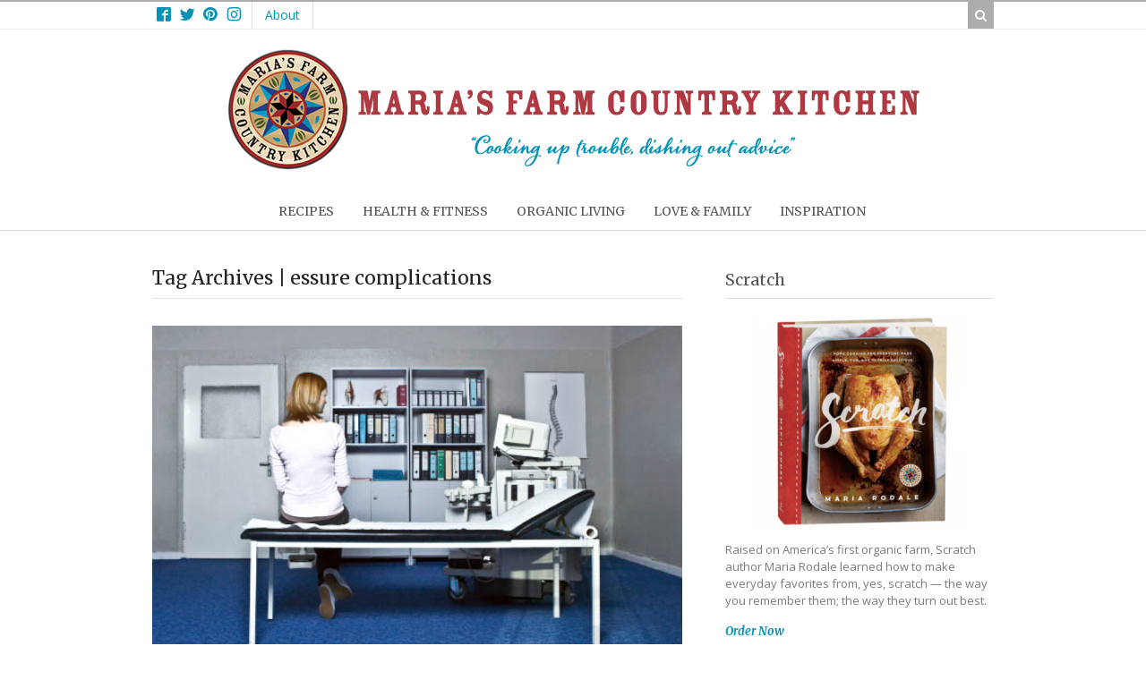

--- FILE ---
content_type: text/html; charset=UTF-8
request_url: http://www.mariasfarmcountrykitchen.com/tag/essure-complications/
body_size: 8840
content:


 <!DOCTYPE html>
<html lang="en-US"  class="">
	<head>

		<meta charset="UTF-8" />

		<title>essure complications | Maria&#039;s Farm Country Kitchen</title>

		<meta http-equiv="Content-Type" content="text/html; charset=UTF-8" />

		<link rel="pingback" href="http://www.mariasfarmcountrykitchen.com/xmlrpc.php" />

		
		
<!-- Social Warfare v4.1.0 https://warfareplugins.com - BEGINNING OF OUTPUT -->
<style>
	@font-face {
		font-family: "sw-icon-font";
		src:url("http://www.mariasfarmcountrykitchen.com/wp-content/plugins/social-warfare/assets/fonts/sw-icon-font.eot?ver=4.1.0");
		src:url("http://www.mariasfarmcountrykitchen.com/wp-content/plugins/social-warfare/assets/fonts/sw-icon-font.eot?ver=4.1.0#iefix") format("embedded-opentype"),
		url("http://www.mariasfarmcountrykitchen.com/wp-content/plugins/social-warfare/assets/fonts/sw-icon-font.woff?ver=4.1.0") format("woff"),
		url("http://www.mariasfarmcountrykitchen.com/wp-content/plugins/social-warfare/assets/fonts/sw-icon-font.ttf?ver=4.1.0") format("truetype"),
		url("http://www.mariasfarmcountrykitchen.com/wp-content/plugins/social-warfare/assets/fonts/sw-icon-font.svg?ver=4.1.0#1445203416") format("svg");
		font-weight: normal;
		font-style: normal;
		font-display:block;
	}
</style>
<!-- Social Warfare v4.1.0 https://warfareplugins.com - END OF OUTPUT -->


<!-- All In One SEO Pack 3.7.0[96,159] -->
<script type="application/ld+json" class="aioseop-schema">{"@context":"https://schema.org","@graph":[{"@type":"Organization","@id":"http://www.mariasfarmcountrykitchen.com/#organization","url":"http://www.mariasfarmcountrykitchen.com/","name":"Maria&#039;s Farm Country Kitchen","sameAs":[]},{"@type":"WebSite","@id":"http://www.mariasfarmcountrykitchen.com/#website","url":"http://www.mariasfarmcountrykitchen.com/","name":"Maria&#039;s Farm Country Kitchen","publisher":{"@id":"http://www.mariasfarmcountrykitchen.com/#organization"}},{"@type":"CollectionPage","@id":"http://www.mariasfarmcountrykitchen.com/tag/essure-complications/#collectionpage","url":"http://www.mariasfarmcountrykitchen.com/tag/essure-complications/","inLanguage":"en-US","name":"essure complications","isPartOf":{"@id":"http://www.mariasfarmcountrykitchen.com/#website"},"breadcrumb":{"@id":"http://www.mariasfarmcountrykitchen.com/tag/essure-complications/#breadcrumblist"}},{"@type":"BreadcrumbList","@id":"http://www.mariasfarmcountrykitchen.com/tag/essure-complications/#breadcrumblist","itemListElement":[{"@type":"ListItem","position":1,"item":{"@type":"WebPage","@id":"http://www.mariasfarmcountrykitchen.com/","url":"http://www.mariasfarmcountrykitchen.com/","name":"Maria&#039;s Farm Country Kitchen"}},{"@type":"ListItem","position":2,"item":{"@type":"WebPage","@id":"http://www.mariasfarmcountrykitchen.com/tag/essure-complications/","url":"http://www.mariasfarmcountrykitchen.com/tag/essure-complications/","name":"essure complications"}}]}]}</script>
<link rel="canonical" href="http://www.mariasfarmcountrykitchen.com/tag/essure-complications/" />
<!-- All In One SEO Pack -->
<link rel='dns-prefetch' href='//cdn.printfriendly.com' />
<link rel='dns-prefetch' href='//fonts.googleapis.com' />
<link rel='dns-prefetch' href='//s.w.org' />
<link rel="alternate" type="application/rss+xml" title="Maria&#039;s Farm Country Kitchen &raquo; Feed" href="http://www.mariasfarmcountrykitchen.com/feed/" />
<link rel="alternate" type="application/rss+xml" title="Maria&#039;s Farm Country Kitchen &raquo; Comments Feed" href="http://www.mariasfarmcountrykitchen.com/comments/feed/" />
<link rel="alternate" type="application/rss+xml" title="Maria&#039;s Farm Country Kitchen &raquo; essure complications Tag Feed" href="http://www.mariasfarmcountrykitchen.com/tag/essure-complications/feed/" />
		<script type="text/javascript">
			window._wpemojiSettings = {"baseUrl":"https:\/\/s.w.org\/images\/core\/emoji\/13.0.0\/72x72\/","ext":".png","svgUrl":"https:\/\/s.w.org\/images\/core\/emoji\/13.0.0\/svg\/","svgExt":".svg","source":{"concatemoji":"http:\/\/www.mariasfarmcountrykitchen.com\/wp-includes\/js\/wp-emoji-release.min.js?ver=5.5.17"}};
			!function(e,a,t){var n,r,o,i=a.createElement("canvas"),p=i.getContext&&i.getContext("2d");function s(e,t){var a=String.fromCharCode;p.clearRect(0,0,i.width,i.height),p.fillText(a.apply(this,e),0,0);e=i.toDataURL();return p.clearRect(0,0,i.width,i.height),p.fillText(a.apply(this,t),0,0),e===i.toDataURL()}function c(e){var t=a.createElement("script");t.src=e,t.defer=t.type="text/javascript",a.getElementsByTagName("head")[0].appendChild(t)}for(o=Array("flag","emoji"),t.supports={everything:!0,everythingExceptFlag:!0},r=0;r<o.length;r++)t.supports[o[r]]=function(e){if(!p||!p.fillText)return!1;switch(p.textBaseline="top",p.font="600 32px Arial",e){case"flag":return s([127987,65039,8205,9895,65039],[127987,65039,8203,9895,65039])?!1:!s([55356,56826,55356,56819],[55356,56826,8203,55356,56819])&&!s([55356,57332,56128,56423,56128,56418,56128,56421,56128,56430,56128,56423,56128,56447],[55356,57332,8203,56128,56423,8203,56128,56418,8203,56128,56421,8203,56128,56430,8203,56128,56423,8203,56128,56447]);case"emoji":return!s([55357,56424,8205,55356,57212],[55357,56424,8203,55356,57212])}return!1}(o[r]),t.supports.everything=t.supports.everything&&t.supports[o[r]],"flag"!==o[r]&&(t.supports.everythingExceptFlag=t.supports.everythingExceptFlag&&t.supports[o[r]]);t.supports.everythingExceptFlag=t.supports.everythingExceptFlag&&!t.supports.flag,t.DOMReady=!1,t.readyCallback=function(){t.DOMReady=!0},t.supports.everything||(n=function(){t.readyCallback()},a.addEventListener?(a.addEventListener("DOMContentLoaded",n,!1),e.addEventListener("load",n,!1)):(e.attachEvent("onload",n),a.attachEvent("onreadystatechange",function(){"complete"===a.readyState&&t.readyCallback()})),(n=t.source||{}).concatemoji?c(n.concatemoji):n.wpemoji&&n.twemoji&&(c(n.twemoji),c(n.wpemoji)))}(window,document,window._wpemojiSettings);
		</script>
		<style type="text/css">
img.wp-smiley,
img.emoji {
	display: inline !important;
	border: none !important;
	box-shadow: none !important;
	height: 1em !important;
	width: 1em !important;
	margin: 0 .07em !important;
	vertical-align: -0.1em !important;
	background: none !important;
	padding: 0 !important;
}
</style>
	<link rel='stylesheet' id='social-warfare-block-css-css'  href='http://www.mariasfarmcountrykitchen.com/wp-content/plugins/social-warfare/assets/js/post-editor/dist/blocks.style.build.css?ver=5.5.17' type='text/css' media='all' />
<link rel='stylesheet' id='sb_instagram_styles-css'  href='http://www.mariasfarmcountrykitchen.com/wp-content/plugins/instagram-feed/css/sb-instagram-2-2.min.css?ver=2.4.6' type='text/css' media='all' />
<link rel='stylesheet' id='wp-block-library-css'  href='http://www.mariasfarmcountrykitchen.com/wp-includes/css/dist/block-library/style.min.css?ver=5.5.17' type='text/css' media='all' />
<link rel='stylesheet' id='social_warfare-css'  href='http://www.mariasfarmcountrykitchen.com/wp-content/plugins/social-warfare/assets/css/style.min.css?ver=4.1.0' type='text/css' media='all' />
<link rel='stylesheet' id='wordpress-popular-posts-css-css'  href='http://www.mariasfarmcountrykitchen.com/wp-content/plugins/wordpress-popular-posts/assets/css/wpp.css?ver=5.2.4' type='text/css' media='all' />
<link rel='stylesheet' id='df-style-css'  href='http://www.mariasfarmcountrykitchen.com/wp-content/themes/food-cook/includes/assets/css/layout.css?ver=5.5.17' type='text/css' media='all' />
<link rel='stylesheet' id='theme-stylesheet-css'  href='http://www.mariasfarmcountrykitchen.com/wp-content/themes/food-cook-maria/style.css?ver=1.0.7' type='text/css' media='all' />
<link rel='stylesheet' id='mfck-fonts-css'  href='https://fonts.googleapis.com/css?family=Merriweather%3A400%2C400i%2C700%2C700i%7COpen+Sans%3A400%2C700&#038;ver=5.5.17' type='text/css' media='all' />
<script type='text/javascript' src='http://www.mariasfarmcountrykitchen.com/wp-includes/js/jquery/jquery.js?ver=1.12.4-wp' id='jquery-core-js'></script>
<script type='application/json' id='wpp-json'>
{"sampling_active":0,"sampling_rate":100,"ajax_url":"http:\/\/www.mariasfarmcountrykitchen.com\/wp-json\/wordpress-popular-posts\/v1\/popular-posts","ID":0,"token":"840de7cb58","lang":0,"debug":0}
</script>
<script type='text/javascript' src='http://www.mariasfarmcountrykitchen.com/wp-content/plugins/wordpress-popular-posts/assets/js/wpp.min.js?ver=5.2.4' id='wpp-js-js'></script>
<script type='text/javascript' src='//cdn.printfriendly.com/printfriendly.js?ver=5.5.17' id='mfck-printfriendly-js'></script>
<link rel="https://api.w.org/" href="http://www.mariasfarmcountrykitchen.com/wp-json/" /><link rel="alternate" type="application/json" href="http://www.mariasfarmcountrykitchen.com/wp-json/wp/v2/tags/841" /><meta name="generator" content="WordPress 5.5.17" />

<!-- Theme version -->
<meta name="generator" content="Maria&#039;s Farm Country Kitchen 1.0.0" />
<meta name="generator" content="Food And Cook 2.11.5" />
<meta name="generator" content="WooFramework 5.5.5" />

<!-- Woo Shortcodes CSS -->
<link href="http://www.mariasfarmcountrykitchen.com/wp-content/themes/food-cook/functions/css/shortcodes.css" rel="stylesheet" type="text/css" />

<!-- Custom Stylesheet -->
<link href="http://www.mariasfarmcountrykitchen.com/wp-content/themes/food-cook/custom.css" rel="stylesheet" type="text/css" />
<!-- Custom CSS Styling --><style type="text/css">#logo .site-title, #logo .site-description { display:none; }hr, .entry img, img.thumbnail, .entry .wp-caption,.page-template-template-blog-elegant-php .meta .meta-divider, .archive-elegant-post .meta .meta-divider, form:not(.searchform) .linked-more, .recipe-info-single-big, .woocommerce .product_meta, #footer-widgets, #comments, #comments .comment.thread-even, #respond h3.comment-reply-title, .info-extra, #comments ul.children li, .entry h1, .widget li, .type-post, #footer-widgets li, .recipe-menu-tab, .recipe-menu-tab a, .recipe-menu-tab a:hover, .recipe-tabMenu .ui-state-active a { border-color:#ddd}.page-template-template-blog-elegant-php .meta .day, .archive-elegant-post .meta .day { color:#ddd}.recipe-menu-tab a:hover, .recipe-tabMenu .ui-state-active a, .nutritional p span, .info-bot li, .rate-box .status span, .nutritional p, .text-size, button.increase, button.decrease, .info-bot span, .prep-time li:last-child, .cook-time li:last-child, .yield li:last-child,a:link, a:visited, .widget ul li a, .post-more .sep { color:#0092b6; }.linked-more .show_hide { color:#0092b6 !important; }.linked-more { border-color:#0092b6; }button.increase:hover, button.decrease:hover, .extra a:hover, .menu-tab a:hover, .get-recipe a:hover,a:hover, .post-more a:hover, .post-meta a:hover, .post p.tags a:hover, .widget ul li a:hover, .post .title:hover a, .post-meta a:hover { color:#006983; }body #top a.button,body #top a.button:visited,body #wrapper #content .button, body #wrapper #content .button:visited, body #wrapper #content .reply a, body #wrapper #content #respond .form-submit input#submit, .df-ajax-search, .searchform button {border: none; background:#0092b6}body #top a.button:hover,body #wrapper #content .button:hover, body #wrapper #content .reply a:hover, body #wrapper #content #respond .form-submit input#submit:hover, .df-ajax-search:hover, .searchform button:hover {border: none; background:#006983}ul.nav li a:hover { color:#0092b6!important; }@media only screen and ( min-width: 769px ) { #navigation ul.nav li ul { border: 1px solid #dbdbdb; } }#navigation ul.nav > li  { border-right: 1px solid #dbdbdb; }#navigation ul.nav > li:first-child { border-left: 1px solid #dbdbdb; }#navigation {border-top:0px solid #dbdbdb;border-bottom:1px solid #dbdbdb;}#top,  #top ul.cart li.container .widget { border-top:2px solid #acacac;}#top { border-bottom:1px solid #ebebeb;}.df-ajax-search { background-color:#acacac; }#footer-wrap {border-top:1px solid #ddd;}#footer-wrap-bottom {border-bottom:0px solid #bf9764;}.th-recipe, .th-recipe-list{ border-bottom:3px solid #0092b6;}.rate-title ,.recipe-info-single-big{ border-bottom:0px solid #bf9764;}.line-gold ,.recipe-info-single-big{ border-top:0px solid #bf9764;}</style><!--[if lt IE 9]>
<script src="http://www.mariasfarmcountrykitchen.com/wp-content/themes/food-cook/includes/assets/js/respond-IE.js"></script>
<![endif]-->

<!-- Always force latest IE rendering engine (even in intranet) & Chrome Frame -->
<meta http-equiv="X-UA-Compatible" content="IE=edge" />

<!--  Mobile viewport scale -->
<meta content="initial-scale=1.0, maximum-scale=1.0, user-scalable=yes" name="viewport"/>
		<!-- Facebook Share Meta -->
		<meta property="og:title" content="Warning: This Birth Control Product May Be Hazardous to Your Health" />
		<meta property="og:image" content="http://www.mariasfarmcountrykitchen.com/wp-content/uploads/2013/11/essure.jpg" />
		<meta property="og:url" content="http://www.mariasfarmcountrykitchen.com/warning-this-birth-control-product-may-be-hazardous-to-your-health/" />
		<meta property="og:description" content="by guest blogger Diana Zuckerman, PhD, president of the National Research Center for Women &amp; Families &#8220;Was I just unlucky, or is this medical product not really safe?&#8221; That&#8217;s a question I get asked often, and was recently asked about Essure, a &#8220;permanent birth control&#8221; device made by Bayer. At first it seemed these women [&hellip;]" />
	    <!-- Twitter Share Meta -->
	    <meta name="twitter:url"	 content="http://www.mariasfarmcountrykitchen.com/warning-this-birth-control-product-may-be-hazardous-to-your-health/">
	    <meta name="twitter:title"	 content="Warning: This Birth Control Product May Be Hazardous to Your Health">
	    <meta name="twitter:description" content="by guest blogger Diana Zuckerman, PhD, president of the National Research Center for Women &amp; Families &#8220;Was I just unlucky, or is this medical product not really safe?&#8221; That&#8217;s a question I get asked often, and was recently asked about Essure, a &#8220;permanent birth control&#8221; device made by Bayer. At first it seemed these women [&hellip;]">
	    <meta name="twitter:image"	 content="http://www.mariasfarmcountrykitchen.com/wp-content/uploads/2013/11/essure.jpg">
	<script type="text/javascript">var ajaxurl = 'http://www.mariasfarmcountrykitchen.com/wp-admin/admin-ajax.php';</script><!--[if lte IE 8]><script src="https://html5shiv.googlecode.com/svn/trunk/html5.js"></script><![endif]--><script src="http://www.mariasfarmcountrykitchen.com/wp-content/themes/food-cook/includes/assets/js/libs/modernizr-2.6.1.min.js"></script>	
	</head>

	<body class="archive tag tag-essure-complications tag-841 chrome alt-style-default two-col-left">

					<div id="top">
				<div class="col-full">
					
					<div class="fl">
						
			 
			 <ul id="top-nav" class="nav fl"><li id="menu-item-22887" class="icon-facebook menu-item menu-item-type-custom menu-item-object-custom menu-item-22887"><a target="_blank" rel="noopener noreferrer" href="https://www.facebook.com/mariarodale"><span>Facebook</span></a></li>
<li id="menu-item-22888" class="icon-twitter menu-item menu-item-type-custom menu-item-object-custom menu-item-22888"><a target="_blank" rel="noopener noreferrer" href="https://twitter.com/mariarodale"><span>Twitter</span></a></li>
<li id="menu-item-22931" class="icon-pinterest menu-item menu-item-type-custom menu-item-object-custom menu-item-22931"><a target="_blank" rel="noopener noreferrer" href="https://www.pinterest.com/mariarodale"><span>Pinterest</span></a></li>
<li id="menu-item-22889" class="icon-instagram menu-item menu-item-type-custom menu-item-object-custom menu-item-22889"><a target="_blank" rel="noopener noreferrer" href="https://www.instagram.com/mariarodale/"><span>Instagram</span></a></li>
<li id="menu-item-13922" class="menu-item menu-item-type-post_type menu-item-object-page menu-item-13922"><a href="http://www.mariasfarmcountrykitchen.com/about/"><span>About</span></a></li>
</ul>						<div class="clear"></div>
					</div>

					<div class="fr">
				        
								 
						<span class="fa fa-search df-ajax-search"></span>

					</div>
				</div>
			</div><!-- /#top -->
		
			  <div class="universe-search">
	    <div class="universe-search-close ent-text"></div>
	    <div class="search-container-close"></div>
	    <div class="df_container-fluid fluid-max col-full">
	      <div class="universe-search-form">
	          	          <input type="text" id="searchfrm" name="search" class="universe-search-input" placeholder="Type and press enter to search" value="" autocomplete="off" spellcheck="false" dir="ltr">
	          	      </div><!-- end universe search form -->
	      <div class="universe-search-results">
	          <div class="search-results-scroller">
	              <div class="nano-content">
	              </div>
	          </div>
	      </div>
	    </div><!-- end df-container-fluid -->
	  </div><!-- end universe search -->
        
		<div id="wrapper">

					    
			<div id="header" class="col-full">

			 			       
				<div id="logo"><a href="http://www.mariasfarmcountrykitchen.com/" title="Cooking up trouble, dishing out advice."><img src="http://www.mariasfarmcountrykitchen.com/wp-content/uploads/2017/12/mfck_header_v3.jpg" alt="Maria&#039;s Farm Country Kitchen" class="logo-normal" /></a></div>
								

		        <h3 class="nav-toggle fa fa-reorder">
		        	<a href="#navigation">Navigation</a>
		        </h3>

		    </div><!-- /#header -->

			<div id="navigation" >
	<div class="col-full">
		<ul id="main-nav" class="nav">
<li class=" menu-item menu-item-type-taxonomy menu-item-object-category menu-item-13917 first"><a href="http://www.mariasfarmcountrykitchen.com/category/recipe/"><span>Recipes</span></a></li> 
<li class=" menu-item menu-item-type-taxonomy menu-item-object-category menu-item-13918"><a href="http://www.mariasfarmcountrykitchen.com/category/health-fitness/"><span>Health &#038; Fitness</span></a></li> 
<li class=" menu-item menu-item-type-taxonomy menu-item-object-category menu-item-13919"><a href="http://www.mariasfarmcountrykitchen.com/category/organic-living/"><span>Organic Living</span></a></li> 
<li class=" menu-item menu-item-type-taxonomy menu-item-object-category menu-item-13920"><a href="http://www.mariasfarmcountrykitchen.com/category/love-family/"><span>Love &#038; Family</span></a></li> 
<li class=" menu-item menu-item-type-taxonomy menu-item-object-category menu-item-13921"><a href="http://www.mariasfarmcountrykitchen.com/category/inspiration-2/"><span>Inspiration</span></a></li> 
</ul>	</div>	
</div><!-- /#navigation -->

			
 
    <!-- #content Starts -->
	
    <div id="content" class="col-full">
    
    	<div id="main-sidebar-container">    
		
            <!-- #main Starts -->
            
            <div id="main" class="col-left">
            	
    			<h1 class="archive_header">Tag Archives | essure complications</h1><meta itemscope itemprop="mainEntityOfPage"  itemType="https://schema.org/WebPage" itemid="https://google.com/article"/>
<div class="post-12304 post type-post status-publish format-standard has-post-thumbnail category-health category-health-fitness tag-birth-control tag-diana-zuckerman tag-essure tag-essure-complications tag-essure-pain tag-health tag-is-essure-safe tag-national-research-center-for-women-families tag-safe-birth-control tag-sterilization tag-womens-issues tag-womens-rights" >
    <a href="http://www.mariasfarmcountrykitchen.com/warning-this-birth-control-product-may-be-hazardous-to-your-health/" title="Warning: This Birth Control Product May Be Hazardous to Your Health" itemprop="image" itemscope itemtype="https://schema.org/ImageObject"><img src="http://www.mariasfarmcountrykitchen.com/wp-content/uploads/2013/11/essure.jpg" alt="Warning: This Birth Control Product May Be Hazardous to Your Health" class="landscape thumbnail thumbnail-blog aligncenter" width="610" height="300" itemprop="image"/><meta itemprop="url" content="http://www.mariasfarmcountrykitchen.com/wp-content/uploads/2013/11/essure.jpg"><meta itemprop="width" content="610"><meta itemprop="height" content="300"></a><h2 class="title"><a href="http://www.mariasfarmcountrykitchen.com/warning-this-birth-control-product-may-be-hazardous-to-your-health/" rel="bookmark" title="Warning: This Birth Control Product May Be Hazardous to Your Health">Warning: This Birth Control Product May Be Hazardous to Your Health</a></h2><div class="post-meta"><span class="small">Published on  </span> <abbr class="date time published" title="2013-11-19T06:00:42-0400">November 19, 2013 |</abbr> <meta itemprop="datePublished" content="2013-11-19T06:00:42-0400"> <span class="small">in</span> <span class="categories"><a href="http://www.mariasfarmcountrykitchen.com/category/health-fitness/health/">Health</a>, <a href="http://www.mariasfarmcountrykitchen.com/category/health-fitness/">Health &amp; Fitness</a></span>  <span class="small">By</span> <span class="author" itemprop="author" itemscope itemtype="https://schema.org/Person"><span class="fn" itemprop="name"><a href="http://www.mariasfarmcountrykitchen.com/author/admin/" title="Posts by admin" rel="author">admin</a></span> |</span> <div class="fa fa-comment"> </div><span class="post-comments comments"><a href="http://www.mariasfarmcountrykitchen.com/warning-this-birth-control-product-may-be-hazardous-to-your-health/#comments">9 Comments</a></span> </div>

    <div class="entry" itemprop="description">
        <p>by guest blogger Diana Zuckerman, PhD, president of the National Research Center for Women &amp; Families &#8220;Was I just unlucky, or is this medical product not really safe?&#8221; That&#8217;s a question I get asked often, and was recently asked about Essure, a &#8220;permanent birth control&#8221; device made by Bayer. At first it seemed these women [&hellip;]</p>
    </div><!-- /.entry -->

    <div class="fix"></div>
    <meta itemprop="dateModified" content="2017-12-19T01:08:02-0400">

    				<div class="post-more">
					<span class="read-more"><a href="http://www.mariasfarmcountrykitchen.com/warning-this-birth-control-product-may-be-hazardous-to-your-health/" title="Read More">Read More</a> <span class='sep'>&rarr;</span></span>  				</div>
				
</div><!-- /.post -->

                
            </div><!-- /#main -->

                
            
				<div id="sidebar">

					<div id="cta-widget-2" class="widget widget_cta-widget"><h3 class="widget-title"><a href="https://www.amazon.com/Scratch-Cooking-Everyone-Totally-Delicious/dp/1623366437" target="_blank">Scratch</a></h3><div class="cta-img"><a href="https://www.amazon.com/Scratch-Cooking-Everyone-Totally-Delicious/dp/1623366437" target="_blank"><img width="300" height="300" src="http://www.mariasfarmcountrykitchen.com/wp-content/uploads/2017/12/scratch-400x400-300x300.png" class="attachment-medium size-medium" alt="Scratch" loading="lazy" srcset="http://www.mariasfarmcountrykitchen.com/wp-content/uploads/2017/12/scratch-400x400-300x300.png 300w, http://www.mariasfarmcountrykitchen.com/wp-content/uploads/2017/12/scratch-400x400-150x150.png 150w, http://www.mariasfarmcountrykitchen.com/wp-content/uploads/2017/12/scratch-400x400-50x50.png 50w, http://www.mariasfarmcountrykitchen.com/wp-content/uploads/2017/12/scratch-400x400.png 400w, http://www.mariasfarmcountrykitchen.com/wp-content/uploads/2017/12/scratch-400x400-60x60.png 60w, http://www.mariasfarmcountrykitchen.com/wp-content/uploads/2017/12/scratch-400x400-80x80.png 80w" sizes="(max-width: 300px) 100vw, 300px" /></a></div> <div class="cta-text"><p>Raised on America’s first organic farm, Scratch author Maria Rodale learned how to make everyday favorites from, yes, scratch — the way you remember them; the way they turn out best.</p>
<a href="https://www.amazon.com/Scratch-Cooking-Everyone-Totally-Delicious/dp/1623366437" target="_blank" class="cta-btn">Order Now</a></div></div><div id="nav_menu-2" class="widget widget_nav_menu"><h3 class="widget-title">Follow Maria</h3><div class="menu-social-container"><ul id="menu-social" class="menu"><li id="menu-item-23004" class="icon-facebook menu-item menu-item-type-custom menu-item-object-custom menu-item-23004"><a title="Follow Maria on Facebook" target="_blank" rel="noopener noreferrer" href="https://www.facebook.com/mariarodale">Facebook</a></li>
<li id="menu-item-23005" class="icon-twitter menu-item menu-item-type-custom menu-item-object-custom menu-item-23005"><a title="Follow Maria on Twitter" target="_blank" rel="noopener noreferrer" href="https://twitter.com/mariarodale">Twitter</a></li>
<li id="menu-item-23006" class="icon-pinterest menu-item menu-item-type-custom menu-item-object-custom menu-item-23006"><a title="Follow Maria on Pinterest" target="_blank" rel="noopener noreferrer" href="https://www.pinterest.com/mariarodale">Pinterest</a></li>
<li id="menu-item-23007" class="icon-instagram menu-item menu-item-type-custom menu-item-object-custom menu-item-23007"><a title="Follow Maria on Instagram" target="_blank" rel="noopener noreferrer" href="https://www.instagram.com/mariarodale/">Instagram</a></li>
</ul></div></div>
<div id="wpp-2" class="widget popular-posts">
<h3 class="widget-title">Most Popular</h3>
<!-- WordPress Popular Posts -->

<ul class="wpp-list">
<li>
<a href="http://www.mariasfarmcountrykitchen.com/vegan-broccoli-burritos/" class="wpp-post-title" target="_self">Roasted Chickpea and Broccoli Burritos to Swear By</a>
</li>
<li>
<a href="http://www.mariasfarmcountrykitchen.com/10-easy-ways-to-talk-with-your-daughter-about-sex/" class="wpp-post-title" target="_self">10 Easy Ways to Talk with Your Daughter about Sex</a>
</li>
<li>
<a href="http://www.mariasfarmcountrykitchen.com/oyster-crackers-from-scratch/" class="wpp-post-title" target="_self">Oyster Crackers from Scratch…So Simple!</a>
</li>
<li>
<a href="http://www.mariasfarmcountrykitchen.com/the-joy-of-buttered-eggs/" class="wpp-post-title" target="_self">The Joy of Buttered Eggs</a>
</li>
<li>
<a href="http://www.mariasfarmcountrykitchen.com/how-to-make-crackers-its-so-freaking-easy/" class="wpp-post-title" target="_self">How to Make Crackers (It&#8217;s So Freaking Easy!)</a>
</li>
</ul>

</div>
<div id="cta-widget-5" class="widget widget_cta-widget"><h3 class="widget-title"><a href="https://www.amazon.com/Organic-Manifesto-Food-Planet-World/dp/1609611365" target="_blank">Organic Manifesto</a></h3><div class="cta-img"><a href="https://www.amazon.com/Organic-Manifesto-Food-Planet-World/dp/1609611365" target="_blank"><img width="300" height="300" src="http://www.mariasfarmcountrykitchen.com/wp-content/uploads/2017/12/organic-manifesto-400x400-300x300.png" class="attachment-medium size-medium" alt="Organic Manifesto" loading="lazy" srcset="http://www.mariasfarmcountrykitchen.com/wp-content/uploads/2017/12/organic-manifesto-400x400-300x300.png 300w, http://www.mariasfarmcountrykitchen.com/wp-content/uploads/2017/12/organic-manifesto-400x400-150x150.png 150w, http://www.mariasfarmcountrykitchen.com/wp-content/uploads/2017/12/organic-manifesto-400x400-50x50.png 50w, http://www.mariasfarmcountrykitchen.com/wp-content/uploads/2017/12/organic-manifesto-400x400.png 400w, http://www.mariasfarmcountrykitchen.com/wp-content/uploads/2017/12/organic-manifesto-400x400-60x60.png 60w, http://www.mariasfarmcountrykitchen.com/wp-content/uploads/2017/12/organic-manifesto-400x400-80x80.png 80w" sizes="(max-width: 300px) 100vw, 300px" /></a></div> <div class="cta-text"><p>Drawing on findings from leading health researchers as well as conversations with both chemical and organic farmers from coast to coast, Maria Rodale irrefutably outlines the unacceptably high cost of chemical farming on our health and our environment.</p>
<a href="https://www.amazon.com/Organic-Manifesto-Food-Planet-World/dp/1609611365" target="_blank" class="cta-btn">Order Now</a></div></div>
				</div><!-- /#sidebar -->

				    
		</div><!-- /#main-sidebar-container -->         

        
    </div><!-- /#content -->
    
			

        </div><!-- /#wrapper (from header.php) -->

        <div id="footer-wrap">
            <div id="footer-widgets" class="footer-widgets">
                                    <div id="text-665121301" class="widget footer-col-1 widget_text"><h3 class="widget-title">About Maria</h3>			<div class="textwidget"><p><a href="http://www.mariasfarmcountrykitchen.com/about"><img loading="lazy" class="portrait alignleft wp-image-16037 size-full" src="http://www.mariasfarmcountrykitchen.com/wp-content/uploads/2014/08/maria_rodale_headshot.jpg" alt="Maria Rodale" width="125" height="200" /></a>By day I&#8217;m chairman and CEO of one of the largest independent publishers left in America. By night I&#8217;m simply M.O.M. (which stands for Mean Old Mom). I&#8217;m a writer, cook, organic enthusiast, romance novel lover, and major music fan who does yoga.<br />
<a class="post-more" href="http://www.mariasfarmcountrykitchen.com/about">Read more</a></p>
<p><a href="mailto:maria@mariarodale.com" target="_blank" rel="noopener noreferrer">Contact Maria</a></p>
</div>
		</div>                                    <div id="text-665121299" class="widget footer-col-2 widget_text"><h3 class="widget-title">Follow Me on Instagram</h3>			<div class="textwidget">        <div id="sbi_mod_error" >
            <span>This error message is only visible to WordPress admins</span><br />
            <p><b>Error: No connected account.</b>
            <p>Please go to the Instagram Feed settings page to connect an account.</p>
        </div>
		
</div>
		</div>                                    <div id="nav_menu-3" class="widget footer-col-3 widget_nav_menu"><h3 class="widget-title">Connect With Me</h3><div class="menu-social-container"><ul id="menu-social-1" class="menu"><li class="icon-facebook menu-item menu-item-type-custom menu-item-object-custom menu-item-23004"><a title="Follow Maria on Facebook" target="_blank" rel="noopener noreferrer" href="https://www.facebook.com/mariarodale">Facebook</a></li>
<li class="icon-twitter menu-item menu-item-type-custom menu-item-object-custom menu-item-23005"><a title="Follow Maria on Twitter" target="_blank" rel="noopener noreferrer" href="https://twitter.com/mariarodale">Twitter</a></li>
<li class="icon-pinterest menu-item menu-item-type-custom menu-item-object-custom menu-item-23006"><a title="Follow Maria on Pinterest" target="_blank" rel="noopener noreferrer" href="https://www.pinterest.com/mariarodale">Pinterest</a></li>
<li class="icon-instagram menu-item menu-item-type-custom menu-item-object-custom menu-item-23007"><a title="Follow Maria on Instagram" target="_blank" rel="noopener noreferrer" href="https://www.instagram.com/mariarodale/">Instagram</a></li>
</ul></div></div>                            </div><!-- /#footer-widgets  -->

            <div id="text-665121300" class="copyright widget_text">			<div class="textwidget"><p>Medical Advice Notice: The information presented on this website is not intended as specific medical advice and is not a substitute for professional medical treatment or diagnosis.</p>
<p>© 2025 Maria&#8217;s Farm Country Kitchen. All Rights Reserved.</p>
</div>
		</div>        </div><!-- /#footer-wrap -->


        

        
        <!-- Google Analytics (START) -->
<script>
  (function(i,s,o,g,r,a,m){i['GoogleAnalyticsObject']=r;i[r]=i[r]||function() {
  (i[r].q=i[r].q||[]).push(arguments)},i[r].l=1*new
Date();a=s.createElement(o),
  
m=s.getElementsByTagName(o)[0];a.async=1;a.src=g;m.parentNode.insertBefore(
a,m)
  
})(window,document,'script','//www.google-analytics.com/analytics.js','ga')
;

  ga('create', 'UA-44286523-1', 'mariasfarmcountrykitchen.com');
  ga('send', 'pageview');
</script>
<!-- Google Analytics (END) --><!-- Instagram Feed JS -->
<script type="text/javascript">
var sbiajaxurl = "http://www.mariasfarmcountrykitchen.com/wp-admin/admin-ajax.php";
</script>
<script type='text/javascript' id='social_warfare_script-js-extra'>
/* <![CDATA[ */
var socialWarfare = {"addons":[],"post_id":"12304","variables":{"emphasizeIcons":false,"powered_by_toggle":false,"affiliate_link":"https:\/\/warfareplugins.com"},"floatBeforeContent":""};
/* ]]> */
</script>
<script type='text/javascript' src='http://www.mariasfarmcountrykitchen.com/wp-content/plugins/social-warfare/assets/js/script.min.js?ver=4.1.0' id='social_warfare_script-js'></script>
<script type='text/javascript' src='http://www.mariasfarmcountrykitchen.com/wp-content/themes/food-cook-maria/includes/assets/scripts.js?ver=1.0' id='mfck-js'></script>
<script type='text/javascript' src='http://www.mariasfarmcountrykitchen.com/wp-content/themes/food-cook/includes/assets/js/plugins.js?ver=5.5.17' id='df-plugins-js'></script>
<script type='text/javascript' src='http://www.mariasfarmcountrykitchen.com/wp-includes/js/jquery/ui/core.min.js?ver=1.11.4' id='jquery-ui-core-js'></script>
<script type='text/javascript' src='http://www.mariasfarmcountrykitchen.com/wp-includes/js/jquery/ui/widget.min.js?ver=1.11.4' id='jquery-ui-widget-js'></script>
<script type='text/javascript' src='http://www.mariasfarmcountrykitchen.com/wp-includes/js/jquery/ui/tabs.min.js?ver=1.11.4' id='jquery-ui-tabs-js'></script>
<script type='text/javascript' src='http://www.mariasfarmcountrykitchen.com/wp-content/themes/food-cook/includes/assets/js/script.min.js?ver=1.0' id='custom_script-js'></script>
<script type='text/javascript' src='http://www.mariasfarmcountrykitchen.com/wp-includes/js/wp-embed.min.js?ver=5.5.17' id='wp-embed-js'></script>
<script type='text/javascript' id='sb_instagram_scripts-js-extra'>
/* <![CDATA[ */
var sb_instagram_js_options = {"font_method":"svg","resized_url":"http:\/\/www.mariasfarmcountrykitchen.com\/wp-content\/uploads\/sb-instagram-feed-images\/","placeholder":"http:\/\/www.mariasfarmcountrykitchen.com\/wp-content\/plugins\/instagram-feed\/img\/placeholder.png"};
/* ]]> */
</script>
<script type='text/javascript' src='http://www.mariasfarmcountrykitchen.com/wp-content/plugins/instagram-feed/js/sb-instagram-2-2.min.js?ver=2.4.6' id='sb_instagram_scripts-js'></script>
<script type="text/javascript"> var swp_nonce = "a8cbbfb46c";var swpFloatBeforeContent = false; var swp_ajax_url = "http://www.mariasfarmcountrykitchen.com/wp-admin/admin-ajax.php";var swpClickTracking = false;</script>        <a href="#" class="go-top"><div class="fa fa-chevron-up"></div></a>

    </body>
</html>

--- FILE ---
content_type: text/css
request_url: http://www.mariasfarmcountrykitchen.com/wp-content/themes/food-cook-maria/style.css?ver=1.0.7
body_size: 5032
content:
/*!
Theme Name:   Maria's Farm Country Kitchen
Description:  Food & Cook Child Theme for Maria's Farm Country Kitchen.
Author:       Chris Koelle
Template:     food-cook
Version:      1.0.0
*/@font-face{font-family:'icomoon';src:url("includes/assets/fonts/icomoon.eot?gedxf3");src:url("includes/assets/fonts/icomoon.eot?gedxf3#iefix") format("embedded-opentype"),url("includes/assets/fonts/icomoon.ttf?gedxf3") format("truetype"),url("includes/assets/fonts/icomoon.woff?gedxf3") format("woff"),url("includes/assets/fonts/icomoon.svg?gedxf3#icomoon") format("svg");font-weight:normal;font-style:normal}#top ul.nav.nav [class*="icon-"] a:before,.nc_socialPanel .print-link a .icon-print:before,#footer-widgets .menu [class*="icon-"] a:before,#sidebar .widget_nav_menu a:before{font-family:'icomoon' !important;speak:none;font-style:normal;font-weight:normal;font-variant:normal;text-transform:none;line-height:1;-webkit-font-smoothing:antialiased;-moz-osx-font-smoothing:grayscale}body{padding:0;font:14px/1.5 "Open Sans",Helvetica,sans-serif;color:#545454}body #wrapper,body #top{margin:0;padding:0 12px}@media (min-width: 481px){body #wrapper,body #top{padding:0 20px}}#wrapper{overflow:hidden}p{line-height:1.5;margin:.5em 0}.callus,#navigation ul.nav li a,#top li a{font:normal 14px/1em "Merriweather",Georgia,serif;color:#545454}#top ul.nav li.parent>a:after{border-top-color:#545454}h1,h2,h3,h4,h5,h6{font:normal 24px/1.2em "Merriweather",Georgia,serif;color:#545454}h1 a:link,h1 a:visited,h2 a:link,h2 a:visited,h3 a:link,h3 a:visited,h4 a:link,h4 a:visited,h5 a:link,h5 a:visited,h6 a:link,h6 a:visited{color:inherit}h1 a:hover,h2 a:hover,h3 a:hover,h4 a:hover,h5 a:hover,h6 a:hover{color:#0092b6}.entry h1,.entry h2,.entry h3,.entry h4,.entry h5,.entry h6{line-height:1.2;margin-bottom:10px}.entry p,.entry ul,.entry ol{line-height:1.6;margin:1em 0}.entry p:first-child,.entry ul:first-child,.entry ol:first-child{margin-top:0}.entry li{margin:5px 0}.entry ol{padding-left:26px}.entry ol li{padding-left:4px}a.go-top.go-top{color:#fff}.post-more{font:bold italic 1em "Merriweather",Georgia,serif}@media (min-width: 800px){.two-col-left #main-sidebar-container #main,.two-col-right #main-sidebar-container #main{width:63%}}@media only screen and (max-width: 768px){#main{margin-top:0}}@media (max-width: 480px){.alignleft,.alignright{float:none;margin-left:auto;margin-right:auto;display:block}}@media (min-width: 769px){#navigation{padding:0 2%;margin:0 -2.08%}#header{padding:10px 0 20px}}#top #top-nav{display:block}@media (max-width: 480px){#top #top-nav{display:none;background:red}}#top ul.nav.nav li{float:left;border:0;height:30px}#top ul.nav.nav li a{text-transform:none;border:0;color:#0092b6;font:14px "Open Sans",Helvetica,sans-serif;height:30px;padding-top:0 !important;padding-bottom:0 !important;line-height:30px}#top ul.nav.nav li a:hover{color:#006983 !important}#top ul.nav.nav [class*="icon-"] a{display:block;width:20px;height:28px;overflow:hidden;font-size:18px;border:0;padding:0 3px 0 !important;text-align:center}#top ul.nav.nav [class*="icon-"] a span{position:absolute;overflow:hidden;clip:rect(0 0 0 0);height:1px;width:1px;margin:-1px;padding:0;border:0}#top ul.nav.nav [class*="icon-"] a:before{display:inline-block;width:20px;height:20px}#top ul.nav.nav .menu-item-object-page{border-left:1px solid #ddd}#top ul.nav.nav [class*="icon-"]+.menu-item-object-page{margin-left:7px}#top ul.nav.nav li:last-child{border-right:1px solid #ddd}#top ul.nav.nav .icon-facebook a:before{content:"f"}#top ul.nav.nav .icon-twitter a:before{content:"t"}#top ul.nav.nav .icon-instagram a:before{content:"i"}#top ul.nav.nav .icon-pinterest a:before{content:"p"}#top .df-ajax-search:hover{background:#0092b6}#logo img:hover{opacity:1}#navigation #main-nav li{border:0}#navigation #main-nav a{border:0}@media only screen and (max-width: 768px){#navigation #main-nav li{margin:0 10px}#navigation #main-nav li+li{border-top:1px solid #ddd}#navigation #main-nav a{padding:10px}}#header .nav-toggle.fa-reorder:hover,#header .nav-toggle.fa-reorder:hover a{color:#0092b6}.homepage-header .blog-item-description .title a,.posts-grid .blog-item-description .title a{color:#3a3a3a}.homepage-header .blog-item-description .title:hover a,.posts-grid .blog-item-description .title:hover a{color:#0092b6}.homepage-header{border:1px solid #ddd;padding:3px}.homepage-header .blog-item-description{margin:10px}.homepage-header .title,.homepage-header .post-meta{margin-bottom:10px}.homepage-header .featured_article_header{font-size:0.86em;text-transform:uppercase;padding-bottom:5px;margin:10px 0;display:inline-block;border-bottom:1px solid #ddd}@media (min-width: 641px){.homepage-header{display:-webkit-box;display:-ms-flexbox;display:flex}.homepage-header .blog-item-description{margin:3% 10px;-webkit-box-ordinal-group:0;-ms-flex-order:-1;order:-1;max-width:300px;-webkit-box-flex:1;-ms-flex:1 0 44%;flex:1 0 44%}.homepage-header .blog-image{display:-webkit-box;display:-ms-flexbox;display:flex;position:relative;width:100%;overflow:hidden}@supports ((-o-object-fit: cover) or (object-fit: cover)){.homepage-header .blog-img{position:absolute;top:0;left:0;right:0;bottom:0}.homepage-header img{height:100%;width:100%;-o-object-fit:cover;object-fit:cover}}}.posts-grid{display:-webkit-box;display:-ms-flexbox;display:flex;-ms-flex-wrap:wrap;flex-wrap:wrap;-ms-flex-pack:distribute;justify-content:space-around}@media (min-width: 481px){.posts-grid{-webkit-box-pack:justify;-ms-flex-pack:justify;justify-content:space-between}}.posts-grid .blog-item,.posts-grid .widget{margin:0 0 20px;padding:0;max-width:400px}@media (min-width: 481px){.posts-grid .blog-item,.posts-grid .widget{width:48%}}@media (min-width: 681px){.posts-grid .blog-item,.posts-grid .widget{width:31.5%}}.posts-grid .blog-item:nth-child(1),.posts-grid .widget:nth-child(1){-webkit-box-ordinal-group:2;-ms-flex-order:1;order:1}.posts-grid .blog-item:nth-child(2),.posts-grid .widget:nth-child(2){-webkit-box-ordinal-group:3;-ms-flex-order:2;order:2}.posts-grid .blog-item:nth-child(3),.posts-grid .widget:nth-child(3){-webkit-box-ordinal-group:4;-ms-flex-order:3;order:3}.posts-grid .blog-item:nth-child(4),.posts-grid .widget:nth-child(4){-webkit-box-ordinal-group:5;-ms-flex-order:4;order:4}.posts-grid .blog-item:nth-child(5),.posts-grid .widget:nth-child(5){-webkit-box-ordinal-group:6;-ms-flex-order:5;order:5}.posts-grid .blog-item:nth-child(6),.posts-grid .widget:nth-child(6){-webkit-box-ordinal-group:7;-ms-flex-order:6;order:6}.posts-grid .blog-item:nth-child(7),.posts-grid .widget:nth-child(7){-webkit-box-ordinal-group:8;-ms-flex-order:7;order:7}.posts-grid .blog-item:nth-child(8),.posts-grid .widget:nth-child(8){-webkit-box-ordinal-group:9;-ms-flex-order:8;order:8}.posts-grid .blog-item:nth-child(9),.posts-grid .widget:nth-child(9){-webkit-box-ordinal-group:10;-ms-flex-order:9;order:9}.posts-grid .blog-item .blog-img,.posts-grid .widget .blog-img{display:block;border:1px solid #ddd;padding:3px;margin-bottom:7px}.posts-grid .blog-item .blog-img img,.posts-grid .widget .blog-img img{display:block;margin:0}.posts-grid .blog-item .title,.posts-grid .widget .title{margin-bottom:5px}.posts-grid .blog-item .post-meta,.posts-grid .widget .post-meta{margin-bottom:7px}.posts-grid .widget h3{font-size:18px;margin:0 0 7px;padding:0}.posts-grid #cta-widget-4{-webkit-box-ordinal-group:2;-ms-flex-order:1;order:1}@media (min-width: 681px){.posts-grid #cta-widget-4{-webkit-box-ordinal-group:3;-ms-flex-order:2;order:2}}.fa-comment:before{content:none}.mfck-parallax-image{background:#ccc;margin-left:calc(50% - 50vw);margin-right:calc(50% - 50vw)}.mfck-parallax-image .mfck-parallax-bg{background-attachment:fixed;background-size:cover;background-position:center center;height:230px;display:-webkit-box;display:-ms-flexbox;display:flex;-webkit-box-pack:center;-ms-flex-pack:center;justify-content:center;-webkit-box-align:center;-ms-flex-align:center;align-items:center;width:100%}.mfck-parallax-image .mfck-parallax-title{font-size:28px;line-height:1.2;width:160px;height:72px;padding:2px 0 16px;color:#fff;text-align:center;display:-webkit-inline-box;display:-ms-inline-flexbox;display:inline-flex;-webkit-box-pack:center;-ms-flex-pack:center;justify-content:center;margin:12px 0 0;-webkit-box-orient:vertical;-webkit-box-direction:normal;-ms-flex-direction:column;flex-direction:column;background:rgba(0,0,0,0.4);background:url("data:image/svg+xml,%3Csvg%20width%3D%22160px%22%20height%3D%2290px%22%20viewBox%3D%220%200%20160%2090%22%20xmlns%3D%22http%3A%2F%2Fwww.w3.org%2F2000%2Fsvg%22%3E%3Cpath%20fill-opacity%3D%220.4%22%20stroke%3D%22%23FFF%22%20stroke-width%3D%222%22%20d%3D%22M159.5%2C75.5%20L159.5%2C0.5%20L0.5%2C0.5%20L0.5%2C75.5%20L65.8223305%2C75.5%20L80%2C89.6776695%20L94.1776695%2C75.5%20L159.5%2C75.5%20Z%22%3E%3C%2Fpath%3E%3C%2Fsvg%3E")}.mfck-parallax-image .mfck-parallax-title:hover{background:url("data:image/svg+xml,%3Csvg%20width%3D%22160px%22%20height%3D%2290px%22%20viewBox%3D%220%200%20160%2090%22%20xmlns%3D%22http%3A%2F%2Fwww.w3.org%2F2000%2Fsvg%22%3E%3Cpath%20fill-opacity%3D%220.5%22%20stroke%3D%22%23FFF%22%20stroke-width%3D%222%22%20d%3D%22M159.5%2C75.5%20L159.5%2C0.5%20L0.5%2C0.5%20L0.5%2C75.5%20L65.8223305%2C75.5%20L80%2C89.6776695%20L94.1776695%2C75.5%20L159.5%2C75.5%20Z%22%3E%3C%2Fpath%3E%3C%2Fsvg%3E")}.post-meta{color:#3a3a3a;font-size:12px;overflow:hidden;margin-bottom:1rem}.post-meta .post-edit-link{position:absolute}.post-meta .meta-item{display:inline-block;overflow:hidden;padding-left:5px;margin-left:3px;border-left:1px solid #ddd;position:relative;left:-7px}.post-meta .fa-comment{display:none}.post-meta abbr{border:0;text-decoration:none;cursor:default}.post-meta a:link,.post-meta a:visited{color:inherit}.post-meta a:hover{color:#0092b6}.single .entry img,.single img.thumbnail{border:1px solid #ddd;padding:3px;-webkit-box-sizing:border-box;box-sizing:border-box}.single .wp-caption{border:1px solid #ddd;padding:3px}.single .wp-caption img,.single .wp-caption img.thumbnail{border:0;padding:0}.single .wp-caption .wp-caption-text{margin:0;padding:5px 0 2px}.tags{display:none;text-transform:capitalize}#comments h3,#respond h3{font-size:20px;margin-bottom:10px;margin-bottom:1rem}#comments .comment-entry,#respond .comment-entry{-webkit-column-span:all;column-span:all}#respond h3{padding:0;border:0}#respond form{background:#f5f5f5;padding:10px 15px;border:1px solid #ddd;border-radius:3px;-webkit-box-shadow:0 0 0 1px #fff inset;box-shadow:0 0 0 1px #fff inset}#respond .disclaimer{font-size:12px}#respond .comment-form-comment,#respond .comment-form-author,#respond .comment-form-email,#respond .comment-form-url{position:relative;margin:7px 0 12px}#respond .comment-form-comment input,#respond .comment-form-comment textarea,#respond .comment-form-author input,#respond .comment-form-author textarea,#respond .comment-form-email input,#respond .comment-form-email textarea,#respond .comment-form-url input,#respond .comment-form-url textarea{-webkit-box-sizing:border-box;box-sizing:border-box;width:100% !important;border:1px solid #ddd;font:14px/20px "Open Sans",Helvetica,sans-serif;margin:0;padding:15px 8px 4px;display:block}#respond .comment-form-comment input,#respond .comment-form-author input,#respond .comment-form-email input,#respond .comment-form-url input{height:40px}#respond .comment-form-comment label,#respond .comment-form-author label,#respond .comment-form-email label,#respond .comment-form-url label{display:block;position:absolute;top:2px;font:10px/14px "Open Sans",Helvetica,sans-serif;padding:0 8px 0}#respond .comment-form-comment.ready label,#respond .comment-form-author.ready label,#respond .comment-form-email.ready label,#respond .comment-form-url.ready label{-webkit-transition:all 200ms ease-in-out;transition:all 200ms ease-in-out;-webkit-transform:translateY(0) scale(1);transform:translateY(0) scale(1);-webkit-transform-origin:0 0;transform-origin:0 0}#respond .comment-form-comment.empty label,#respond .comment-form-author.empty label,#respond .comment-form-email.empty label,#respond .comment-form-url.empty label{-webkit-transform:translateY(8px) scale(1.4);transform:translateY(8px) scale(1.4)}#respond .comment-form-author,#respond .comment-form-email,#respond .comment-form-url{width:49%;float:left}#respond .comment-form-email{margin-left:2%}#respond .comment-form-comment{clear:both}#respond .required{color:#f00}#respond .form-submit{width:49%;margin-left:auto;clear:both}#respond .form-submit input#submit{font-weight:bold !important;display:block !important;width:100% !important;float:none;margin-left:auto;border-radius:3px;text-transform:uppercase}.rate-box{border:1px solid #ddd;border-radius:2px;background:#f5f5f5;-webkit-box-shadow:0 0 0 1px #fff inset;box-shadow:0 0 0 1px #fff inset;padding:1em;display:-webkit-box;display:-ms-flexbox;display:flex;-ms-flex-wrap:wrap;flex-wrap:wrap;margin:1em 0}.rate-box:after,.rate-box .stars:after{content:'';display:table;clear:both}.rate-box .rate-title{margin:0 0 10px;border:0}.rate-box .rate-title p{width:auto;text-align:left;padding:0;background:0;color:#3a3a3a}.rate-box .rate-title{font:700 1em "Open Sans",Helvetica,sans-serif}.rate-box .rate-left,.rate-box .rate-right{float:left;width:50%;min-width:200px;-webkit-box-flex:1;-ms-flex:1;flex:1}.rate-box .rate-right .df-rating-avg{margin-left:0;left:0}.rate-box fieldset{margin:0}.rate-box .rate-left{margin-bottom:10px}.rate-box .rate-right{text-align:left}.rate-box .rate-right .stars,.rate-box .rate-right .totals{display:inline-block;vertical-align:middle;margin-right:7px}.rate-box .rate-right .totals{color:#999}.df-rating-star>label,.df-rating-avg>label{color:#ccc}.df-rating-avg>input:checked ~ label,.df-rating-star>input:checked ~ label,.df-rating-star:not(:checked)>label:hover,.df-rating-star:not(:checked)>label:hover ~ label{color:#0092b6}.nc_socialPanel{margin-top:30px !important;margin-bottom:30px !important}.nc_socialPanel .print-link{border-radius:2px;cursor:pointer;float:left;font-family:Lato;height:32px;margin:0 5px 3px;min-width:34px;overflow:hidden;text-align:center;-webkit-transition:all .1s linear;transition:all .1s linear;background:#888;border:1px solid #888;-webkit-box-flex:1;-ms-flex:1;flex:1}.nc_socialPanel .print-link a{display:block;display:-webkit-box;display:-ms-flexbox;display:flex;-webkit-box-align:center;-ms-flex-align:center;align-items:center;-webkit-box-pack:center;-ms-flex-pack:center;justify-content:center;font-family:Lato,sans-serif;font-size:18px !important;font-weight:700;height:30px;background:#888;color:#fff}.nc_socialPanel .print-link a .icon-print:before{content:"";display:inline-block;-webkit-box-flex:0;-ms-flex:0;flex:0;height:30px;line-height:30px}.nc_socialPanel .print-link a span{max-width:0;text-indent:10px;overflow:hidden;-webkit-transition:max-width 200ms ease-in-out;transition:max-width 200ms ease-in-out;font-size:13px}.nc_socialPanel .print-link:hover{-webkit-box-flex:1.5;-ms-flex:1.5 0 0px;flex:1.5 0 0}.nc_socialPanel .print-link:hover a span{max-width:80px}.nc_wrapper.floatBottom{-webkit-box-shadow:-1px 0 3px rgba(0,0,0,0.25);box-shadow:-1px 0 3px rgba(0,0,0,0.25);background:rgba(255,255,255,0.9) !important}@media (max-width: 800px){.nc_wrapper.floatBottom .nc_socialPanel div.totes.totesalt{margin-right:50px}}@media (max-width: 480px){.nc_wrapper.floatBottom .nc_socialPanel div.totes.totesalt{display:none}.nc_wrapper.floatBottom .print-link{margin-right:50px}}a.go-top{z-index:100000;bottom:8px}#footer-wrap{margin:0;padding:0 2px;border-top:1px solid #ddd;background:#fafafa}@media (min-width: 481px){#footer-wrap{padding:0 10px}}#footer-wrap:after{content:'';display:table;clear:both}#footer-widgets{max-width:960px;margin:0 auto;padding:40px 0 0;display:-webkit-box;display:-ms-flexbox;display:flex;-webkit-box-pack:justify;-ms-flex-pack:justify;justify-content:space-between;-ms-flex-wrap:wrap;flex-wrap:wrap}#footer-widgets:after{content:'';display:table;clear:both}#footer-widgets .widget{position:relative;padding:0 10px;margin:0 0 30px;-webkit-box-sizing:border-box;box-sizing:border-box}@media (min-width: 481px){#footer-widgets .widget{float:left;width:50%}#footer-widgets .footer-col-1{width:100%}}@media (min-width: 769px){#footer-widgets .widget{width:27%}#footer-widgets .footer-col-1{width:45%}}#footer-widgets h3{font:700 12px "Open Sans", Helvetica, sans-serif;color:#3a3a3a;margin:0;padding:0 0 10px}#footer-widgets h3 a{font-weight:inherit;color:inherit}#footer-widgets #sb_instagram{margin-top:-2px}#footer-widgets .menu{margin:0;padding:0}#footer-widgets .menu li{padding:0;margin:0 0 7px}#footer-widgets .menu [class*="icon-"] a{color:#3a3a3a}#footer-widgets .menu [class*="icon-"] a:before{color:#fff;display:inline-block;width:24px;height:24px;font-size:16px;text-align:center;line-height:24px;border-radius:50%;vertical-align:middle;margin-right:10px}#footer-widgets .menu .icon-facebook a:before{content:"f";background:#3b5998}#footer-widgets .menu .icon-twitter a:before{content:"t";background:#1da1f2}#footer-widgets .menu .icon-instagram a:before{content:"i";background:#d93175}#footer-widgets .menu .icon-pinterest a:before{content:"p";background:#bd081c}.footer-col-1:after{content:'';display:table;clear:both}.footer-col-1 .portrait{float:left;margin:-1em 15px 0 0;max-width:35%}.footer-col-1 .description{padding-top:10px}.footer-col-1 .contact_maria{margin-top:1em}.newsletter-widget{background:#f5f5f5;padding:12px 15px}.newsletter-widget .newsletter-field-wrap{display:-webkit-box;display:-ms-flexbox;display:flex}.newsletter-widget .newsletter-field-wrap input,.newsletter-widget .newsletter-field-wrap button{height:30px;line-height:30px;padding:0 10px;-webkit-box-sizing:border-box;box-sizing:border-box}.newsletter-widget input{width:auto;-webkit-box-flex:1;-ms-flex:1;flex:1;border:1px solid #ddd;border-radius:2px 0 0 2px}.newsletter-widget button{background:#0092b6;font:600 12px "Open Sans",Helvetica,sans-serif;border:0;border-radius:0 2px 2px 0;-webkit-appearance:none;-moz-appearance:none;appearance:none;color:#fff;cursor:pointer}.newsletter-widget button:hover,.newsletter-widget button:focus{-webkit-box-shadow:1px 2px 2px rgba(0,0,0,0.2);box-shadow:1px 2px 2px rgba(0,0,0,0.2)}.newsletter-widget button:active{-webkit-box-shadow:none;box-shadow:none}.copyright{max-width:640px;margin:20px auto 40px;text-align:center}.copyright p{font-size:13px;margin:1em}@media (min-width: 481px) and (max-width: 640px){#sb_instagram.sbi_col_4.sbi_disable_mobile #sbi_images .sbi_item{width:33% !important}}.archive .archive_header{font-weight:normal}.archive .post-list-item:after{content:'';display:table;clear:both}.archive .post-list-item .post-meta{margin-bottom:0}.archive .recipe-info-list span{border:0;padding:0;margin:0 2px 0 0}.archive .df-rating-avg{margin-right:5px}.woo-pagination a:link,.woo-pagination a:visited,.woo-pagination a:active{border-radius:2px;color:#0092b6;-webkit-box-shadow:none;box-shadow:none}.woo-pagination a:hover,.woo-pagination a:focus{outline:0;-webkit-box-shadow:0 1px 2px rgba(0,0,0,0.25);box-shadow:0 1px 2px rgba(0,0,0,0.25)}.woo-pagination a:active{-webkit-box-shadow:none;box-shadow:none}.woo-pagination a:hover,.woo-pagination a:focus,.woo-pagination span.current{border-radius:2px;color:#fff;background:#0092b6}#sidebar{max-width:480px;margin-left:auto;margin-right:auto;padding-left:2px}@media (min-width: 800px){#wrapper #sidebar{margin-top:4px}}#sidebar .widget+.widget{padding-top:15px}#sidebar h3{font-size:18px;margin:0 0 15px;padding:0 0 10px;position:relative;text-transform:none;border-bottom:1px solid #ddd}#sidebar .popular-posts ul{list-style:decimal outside;padding-left:22px}#sidebar .popular-posts ul li{padding:0 0 0 2px;margin:10px 0;overflow:visible;font-weight:bold}#sidebar .popular-posts ul li a{color:#0092b6;font-weight:normal;color:#888}#sidebar .newsletter-widget{padding:0;background:0}#sidebar .widget_nav_menu ul{margin:0;padding:0}#sidebar .widget_nav_menu li{padding:0;margin-right:7px;display:inline-block}#sidebar .widget_nav_menu a{display:block;width:32px;height:32px;line-height:36px;overflow:hidden;font-size:20px;border:0;padding:0 !important;text-align:center;overflow:hidden;background:#0092b6;color:#fff;border-radius:50%}#sidebar .widget_nav_menu a:hover,#sidebar .widget_nav_menu a:focus{background:#006983}#sidebar .widget_nav_menu a span{position:absolute;overflow:hidden;clip:rect(0 0 0 0);height:1px;width:1px;margin:-1px;padding:0;border:0}#sidebar .widget_nav_menu a:before{display:inline-block;width:32px;height:32px}#sidebar .widget_nav_menu .icon-facebook a:before{content:"f"}#sidebar .widget_nav_menu .icon-twitter a:before{content:"t"}#sidebar .widget_nav_menu .icon-instagram a:before{content:"i"}#sidebar .widget_nav_menu .icon-pinterest a:before{content:"p"}.widget_woo_search .searchform{margin-top:0}.widget_woo_search .field.s,.widget_woo_search .submit{-webkit-box-sizing:border-box;box-sizing:border-box;height:34px}.widget_woo_search .field.s{border-radius:3px}.widget_woo_search .submit{border-radius:0 3px 3px 0}.widget_woo_search .linked-more{border:0}.widget_cta-widget .cta-img{margin-bottom:10px;padding:3px;border:1px solid #ddd}.widget_cta-widget .cta-img img{display:block;margin:0 auto}.widget_cta-widget .widget-title{margin:7px 0}.widget_cta-widget .cta-text{margin:10px 0}.widget_cta-widget .cta-btn{color:#0092b6;font:bold italic 1em "Merriweather",Georgia,serif}.widget_cta-widget .cta-btn:hover{color:#006983}#sidebar .widget_cta-widget .cta-img{border:0;max-width:80%;margin:0 auto 10px}

/*# sourceMappingURL=style.css.map */


--- FILE ---
content_type: text/css
request_url: http://www.mariasfarmcountrykitchen.com/wp-content/themes/food-cook/custom.css
body_size: 361
content:
/* 
WOO CUSTOM STYLESHEET
---------------------

Instructions:

Add your custom styles in this file instead of style.css so it 
is easier to update the theme. Simply copy an existing style 
from style.css to this file, and modify it to your liking. */


/* 
GLOBAL STYLES
----------------
Add styles beneath this line that you want to be applied across your entire site */


/* 
DESKTOP STYLES
-----------------
Add styles inside the media query below that you only want to be applied to the desktop layout of your site */

@media only screen and (min-width: 768px) {
	/* Desktop styles go here */
}

--- FILE ---
content_type: text/javascript
request_url: http://www.mariasfarmcountrykitchen.com/wp-content/themes/food-cook/includes/assets/js/script.min.js?ver=1.0
body_size: 3622
content:
!function(a){dahzMasonry={init:function(){var b=a(".latest-blog, .recipe-content");b.hover(function(){b.isotope("layout")}),b.length&&(dahzMasonry.gridFit(),b.imagesLoaded(function(){b.isotope("layout")}))},gridFit:function(){a(".latest-blog, .recipe-content").length&&a(".latest-blog, .recipe-content").isotope({itemSelector:".blog-item, .recipe-grid-item",layoutMode:"fitRows"})}}}(jQuery);var DAHZ=DAHZ||{};!function(a){"use strict";DAHZ.$win=a(window),DAHZ.$body=a("body"),DAHZ.$rtl=a("body").hasClass("rtl"),DAHZ.init={initSite:function(){var b=this;dahzMasonry.init(),DAHZ.$win.load(function(){dahzMasonry.init()}),a(".post, .widget, .panel").fitVids(),a(".entry").fitVids(),jQuery("ul.sub-menu, ul.children").parents().addClass("parent"),a("#print-page").click(function(){return window.print(),!1}),a("a[rel*=leanModal]").leanModal({top:200,closeButton:".modal_close"}),a("a[rel^='prettyPhoto']").prettyPhoto(),a("#recipe-form").validate(),b.owlCarousel(),b.mobileMenu(),b.tooltip(),b.goTop(),b.mobileFullWidth(),b.parallax(),b.focusAndBlur(),b.megaMenu(),b.fontSizeSingleRecipe(),b.mobileToggleMenu(),b.contactAjaxValidation(),b.tabed(),b.accordion(),b.toggle(),b.bookmark(),b.submitRecipe(),b.flexSlider(),b.ajaxSearch(),b.ratingRecipe(),b.resTabs(),DAHZ.$win.load(function(){b.owlCarousel()})},owlCarousel:function(){function b(){var a=-1,b=".recipe-item .owl-item.active, .featured-slider .owl-item.active, .sc-rlp-slider-1 .owl-item.active",c=".recipe-item .owl-stage-outer, .featured-slider .owl-stage-outer, .sc-rlp-slider-1 .owl-stage-outer";jQuery(b).each(function(b){var c=jQuery(this).height();a=c>a?c:a}),jQuery(c).css("height",a)}var c=!1,d=300;a(".recipe-item").owlCarousel({margin:0,items:1,dots:!0,onTranslated:b,nav:!0,navText:["<i class='fa fa-angle-left'></i>","<i class='fa fa-angle-right'></i>"]}).on("changed.owl.carousel",function(b){c||(c=!0,a(".recipe-pagination").trigger("to.owl.carousel",[b.item.index,d,!0]),c=!1)}),a(".recipe-pagination").owlCarousel({margin:10,items:6,dots:!0}).on("click",".owl-item",function(){a(".recipe-item").trigger("to.owl.carousel",[a(this).index(),d,!0])}).on("changed.owl.carousel",function(b){c||(c=!0,a(".recipe-item").trigger("to.owl.carousel",[b.item.index,d,!0]),c=!1)}),a(".related-recipe").owlCarousel({margin:10,items:a("body").hasClass("one-col")?3:2,dots:!0,onTranslated:b}),a(".featured-slider, .sc-rlp-slider-1, .sc-rlp-slider-2").owlCarousel({margin:0,items:1,nav:!0,onTranslated:b,navText:["<i class='fa fa-angle-left'></i>","<i class='fa fa-angle-right'></i>"]}),a(".method-slider").owlCarousel({margin:0,items:1,nav:!0,onTranslated:b}),b()},mobileMenu:function(){a(".nav-toggle").click(function(){a("#navigation").slideToggle("fast",function(){return!1})}),a(".nav-toggle a").click(function(a){a.preventDefault()})},tooltip:function(){a(".star-rating, ul.cart a.cart-contents, .cart a.remove, .added_to_cart, a.tiptip").tipTip({defaultPosition:"top",delay:0}),a(".tooltip").hide(),a(".tip, .tip2, .tip3, .tip4, .tip5, .tip6, .tip7, .tip8").hover(function(){a(this).find(".tooltip").fadeToggle("fast")})},goTop:function(){a(".go-top").click(function(b){b.preventDefault(),a("html, body").animate({scrollTop:0},300)}),DAHZ.$win.scroll(function(){a(this).scrollTop()>200?a(".go-top").fadeIn(200):a(".go-top").fadeOut(200)})},mobileFullWidth:function(){},parallax:function(){fcGlobals.isMobile||a(".df-fancy-header-parallax").each(function(){var b=a(this),c=b.data("fancy-prlx-speed");a(this).parallax("50%",c),a(".df-fancy-header-parallax").addClass("fancy-header-parallax-done")}),fcGlobals.isMobile||a(".parallax_out").each(function(){var b=a(this),c=b.data("prlx-speed");a(this).parallax("50%",c),a(".parallax_out").addClass("parallax-bg-done")})},focusAndBlur:function(){var b=function(a,b){a.focus(function(){this.value==b&&(this.value="")}),a.blur(function(){""==this.value&&(this.value=b)})};b(a("#s"),"Search for"),b(a("#cname"),"Name here"),b(a("#cemail"),"Email here"),b(a("#cmessage"),"Message"),b(a("#message"),"Type your comments here")},megaMenu:function(){function d(){jQuery(".df-mega-menu").each(function(){if("0"!=a(this).find("> a > .mega-icon > img").length){a(this).addClass("df-mega-menu-img");var b=a(this).find("> a > .mega-icon > img").attr("src");b='url("'+b+'")',a(this).find("> .sub-nav ").css("background-image",b),a(this).find("ul ul").css("background","transparent")}})}function e(){a(".mega-position-right").length&&jQuery("#main-nav").each(function(){a(this).find(".mega-position-right").hover(function(){var b=a(this),c=b.position().left,d=b.parent(),e=h(d),f=1;g(c,b,e,f)})})}function f(){a(".mega-position-center").length&&jQuery("#main-nav").each(function(){a(this).find(".mega-position-center").hover(function(){var b=a(this),c=b.position().left,d=b.parent(),e=h(d),f=.5;g(c,b,e,f)})})}function g(b,c,d,e){var f=a("#main-nav").width(),g=f*d-c.width();b-=g*e,c.find("> .sub-nav").css("left",b+"px")}function h(a){var b=0;return a.find(".mega-column-2").length?b=.4:a.find(".mega-column-3").length?b=.6:a.find(".mega-column-4").length?b=.8:void 0}var b=jQuery(window).width(),c=a(".df-mega-menu").length;"0"!=c&&a("body").addClass("has-mega-menu"),b>959&&(f(),e(),d()),a(window).resize(function(b){var c=a(window).width();c>959&&(f(),e(),d())})},fontSizeSingleRecipe:function(){var b=a("div.boxinc");a("button.increase").on("click",function(){b.css("font-size","+=2")}),a("button.decrease").on("click",function(){b.css("font-size","-=1")})},mobileToggleMenu:function(){var b=jQuery(window).width();800>b&&(jQuery('<span class="btnshow_nav"></span>').insertBefore("#navigation .sub-nav"),jQuery("#navigation .sub-nav").hide(),jQuery("span.btnshow_nav").click(function(){a(this).removeClass("onacc_nav"),a(this).next().slideUp("normal"),1==a(this).next().is(":hidden")&&(a(this).addClass("onacc_nav"),a(this).next().slideDown("normal"))}))},contactAjaxValidation:function(){a("#contact-form").validate({submitHandler:function(b){a(b).ajaxSubmit(contact_options)}})},tabed:function(){a(".tabed .tabs li:first-child").addClass("current"),a(".tabed .block:first").addClass("current"),a(".tabed .tabs li").click(function(){var b=a(this).index();a(this).parent("ul").siblings(".block").removeClass("current"),a(this).siblings("li").removeClass("current"),a(this).addClass("current"),a(this).parent("ul").parent(".tabed").children(".block:eq("+b+")").addClass("current")});var b=a("#recipe-tabs");b.tabs({fx:{opacity:"toggle"}}).tabs();a("#recipe-tabs > div").each(function(b,c){""===a(c).html().trim()&&a(".recipe_how_to").hide()}),a(".menuLink").click(function(){a("a").removeClass("active"),a(this).addClass("active")})},accordion:function(){a(".accordion h5").click(function(){if(!a(this).hasClass("current")){a(this).index();a(".accordion .pane.current").slideUp(700,function(){a(this).removeClass("current")}),a(this).next(".pane").show("blind",700,function(){a(this).addClass("current")}),a(".accordion h5.current").removeClass("current"),a(this).addClass("current")}}),a(".accordionContent").hide(),a(".accordionButton").click(function(){a(".accordionButton").removeClass("onacc"),a(".accordionContent").slideUp("normal"),1==a(this).next().is(":hidden")&&(a(this).addClass("onacc"),a(this).next().slideDown("normal"),a(".recipe-content").isotope("layout"))}),a(".accordionButton ").mouseover(function(){a(this).addClass("overacc")}).mouseout(function(){a(this).removeClass("overacc")})},toggle:function(){a(".toggle-box ul li p").slideUp("slow"),a(".toggle-box ul li h5").click(function(){a(this).parent("li").hasClass("active")?(a(this).stop(!0,!0).siblings("p").slideUp("slow"),a(this).parent("li").removeClass("active")):(a(this).stop(!0,!0).siblings("p").show("blind",500),a(this).parent("li").addClass("active"))})},rating:function(){var b;a("#rate-product .rates span").hover(function(){for(var b=a(this).index()+2,c=0;b>c;)a("#rate-product .rates span:nth-child("+c+")").removeClass("off"),c++},function(){var c=0;for(a("#rate-product .rates span").addClass("off");b>c;)a("#rate-product .rates span:nth-child("+c+")").removeClass("off"),c++}),a("#rate-product .rates span").click(function(){b=a(this).index()+2,a("#selected_rating").attr("value",b-1);var c={target:"#output",beforeSubmit:function(){},success:function(){a("#rate-product").fadeOut("slow",function(){a("#output").fadeIn("slow")})}};a("#rate-product").ajaxSubmit(c)})},bookmark:function(){a("#bookmarkme").click(function(){if(window.sidebar&&window.sidebar.addPanel)window.sidebar.addPanel(document.title,window.location.href,"");else if(window.external&&window.external.AddFavorite)window.external.AddFavorite(location.href,document.title);else{if(window.opera&&window.print)return this.title=document.title,!0;alert("Press "+(-1!=navigator.userAgent.toLowerCase().indexOf("mac")?"Command/Cmd":"CTRL")+" + D to bookmark this page.")}})},submitRecipe:function(){a(".add-clone").click(function(){a(".remove-clone").show();var b=a(this).parents(".rwmb-input"),c=b.find(".rwmb-clone:last"),d=c.clone(!0);return d.insertAfter(c),d.find(":input").val(""),!1}),a(".remove-clone").click(function(){var b=a(this),c=b.parents(".rwmb-input");return a(".remove-clone").length<=1&&a(".remove-clone").hide(),c.find(".rwmb-clone").length>1&&b.parent().remove(),!1})},flexSlider:function(){a(".fxslider").flexslider({animation:"slide",controlNav:!1,start:function(b){a("body").removeClass("loading")}}),a("#carousel").flexslider({animation:"slide",controlNav:!1,animationLoop:!1,slideshow:!1,itemWidth:210,itemMargin:5,asNavFor:"#slider"})},resTabs:function(){a(".woocommerceTabs").easyResponsiveTabs({type:"default",width:"auto",fit:!0})},ajaxSearch:function(){function b(){a("#searchfrm").keypress(function(b){var c=a(this).val(),d=c.length;d>1&&13==b.keyCode&&(a(".universe-search-results").removeClass("hide"),a(".universe-search-results").addClass("animated fadeIn"),a.post(ajaxurl,{action:"ajax_search",s:c},function(b){a(".universe-search-results .nano-content").html(b),a(".search-results-scroller").nanoScroller()})),e()})}function c(){a(".universe-search").fadeIn(300).css("display","block").addClass("ajax-search-active"),a(".universe-search-form .universe-search-input").focus().val(""),a(".universe-search-results").addClass("hide")}function d(){a(".universe-search").fadeOut(300).removeClass("ajax-search-active")}function e(){var b=jQuery(".universe-search-results"),c=a(window).height(),d=c-250;if(fcGlobals.isAndroid){var d=c-91-44;d+=250}b.css("height",d)}b(),a(".df-ajax-search").click(c),a(".universe-search-close, .container-search-close, .search-container-close").click(d),a(document).keyup(function(a){27==a.keyCode&&d()})},ratingRecipe:function(){a("#rate-product .df-rating-star").on("click",function(b){if("INPUT"===b.target.tagName){var c=a(".df-rating-star input[name=rating]:checked").val();a("#selected_rating").attr("value",c);var d={target:"#output",beforeSubmit:function(){},success:function(){a("#rate-product").fadeOut("slow",function(){a("#output").fadeIn("slow")})}};a("#rate-product").ajaxSubmit(d)}})}}}(jQuery),function(a){DAHZ.init.initSite()}(jQuery);

--- FILE ---
content_type: text/plain
request_url: https://www.google-analytics.com/j/collect?v=1&_v=j102&a=1150422702&t=pageview&_s=1&dl=http%3A%2F%2Fwww.mariasfarmcountrykitchen.com%2Ftag%2Fessure-complications%2F&ul=en-us%40posix&dt=essure%20complications%20%7C%20Maria%27s%20Farm%20Country%20Kitchen&sr=1280x720&vp=1280x720&_u=IEBAAAABAAAAACAAI~&jid=493691425&gjid=664130557&cid=1379825129.1762048999&tid=UA-44286523-1&_gid=1100585177.1762048999&_r=1&_slc=1&z=1310888470
body_size: -290
content:
2,cG-GMWLGPG0M1

--- FILE ---
content_type: text/javascript
request_url: http://www.mariasfarmcountrykitchen.com/wp-content/plugins/social-warfare/assets/js/script.min.js?ver=4.1.0
body_size: 5177
content:
window.socialWarfare=window.socialWarfare||{},function(a,e){"use strict";function t(a){return"string"==typeof a&&a.length>0}if("function"!=typeof e){if("function"!=typeof jQuery)return void console.log("Social Warfare requires jQuery, or $ as an alias of jQuery. Please make sure your theme provides access to jQuery before activating Social Warfare.");var e=jQuery}socialWarfare.paddingTop=parseInt(e("body").css("padding-top")),socialWarfare.paddingBottom=parseInt(e("body").css("padding-bottom")),socialWarfare.initPlugin=function(){if(e("body").css({paddingTop:socialWarfare.paddingTop,paddingBottom:socialWarfare.paddingBottom}),socialWarfare.establishPanels(),socialWarfare.establishBreakpoint(),socialWarfare.panels.staticHorizontal||socialWarfare.panels.floatingSide||socialWarfare.panels.floatingHorizontal){socialWarfare.emphasizeButtons(),socialWarfare.createFloatHorizontalPanel(),socialWarfare.positionFloatSidePanel(),socialWarfare.activateHoverStates(),socialWarfare.handleButtonClicks(),socialWarfare.updateFloatingButtons(),socialWarfare.closeLightboxOverlay(),socialWarfare.preloadPinterestImages(),"object"==typeof swpPinIt&&1==swpPinIt.enabled&&(socialWarfare.createHoverSaveButton(),socialWarfare.triggerImageListeners()),setTimeout(function(){socialWarfare.checkListeners(0,5)},2e3);var i=Date.now();e(a).scroll(function(){i+50-Date.now()<0&&(socialWarfare.updateFloatingButtons(),i=Date.now())})}};var o;socialWarfare.onWindowResize=function(){clearTimeout(o),o=setTimeout(socialWarfare.initPlugin,100)},socialWarfare.establishPanels=function(){return socialWarfare.panels={staticHorizontal:null,floatingSide:null,floatingHorizontal:null},socialWarfare.panels.staticHorizontal=e(".swp_social_panel").not(".swp_social_panelSide"),socialWarfare.panels.floatingSide=e(".swp_social_panelSide"),socialWarfare.panels},socialWarfare.emphasizeButtons=function(){void 0!==socialWarfare.variables.emphasizeIcons&&(socialWarfare.isMobile()||jQuery(".swp_social_panel:not(.swp_social_panelSide)").each(function(a,e){jQuery(e).find(".nc_tweetContainer:not(.total_shares)").each(function(a,e){if(a<socialWarfare.variables.emphasizeIcons){var i=jQuery(e).find(".swp_share").width(),t=jQuery(e).find("i.sw").outerWidth(),o=i+t+35,r=jQuery(e).width(),n=1+(i+35)/r;n<2?jQuery(e).addClass("swp_nohover").css({flex:"2 1 0%"}).find(".iconFiller").width(o):jQuery(e).addClass("swp_nohover").css({flex:n+" 1 0%"}).find(".iconFiller").width(o)}})}))},socialWarfare.activateHoverStates=function(){socialWarfare.trigger("pre_activate_buttons"),e(".swp_social_panel:not(.swp_social_panelSide) .nc_tweetContainer").on("mouseenter",function(){if(!e(this).hasClass("swp_nohover")){socialWarfare.resetStaticPanel();var a=e(this).find(".swp_share").outerWidth(),i=e(this).find("i.sw").outerWidth(),t=e(this).width(),o=1+(a+35)/t;e(this).find(".iconFiller").width(a+i+25+"px"),e(this).css("flex",o+" 1 0%")}}),e(".swp_social_panel:not(.swp_social_panelSide)").on("mouseleave",socialWarfare.resetStaticPanel)},socialWarfare.resetStaticPanel=function(){e(".swp_social_panel:not(.swp_social_panelSide) .nc_tweetContainer:not(.swp_nohover) .iconFiller").removeAttr("style"),e(".swp_social_panel:not(.swp_social_panelSide) .nc_tweetContainer:not(.swp_nohover)").removeAttr("style")},socialWarfare.handleButtonClicks=function(){e(".nc_tweet, a.swp_CTT").off("click"),e(".nc_tweet, a.swp_CTT").on("click",function(i){if(e(this).parent(".swp_print").length>0)return i.preventDefault(),void a.print();if(!0===e(this).hasClass("pinterest_multi_image_select"))return i.preventDefault(),void socialWarfare.openMultiPinterestOverlay(e(this));if(e(this).parent(".swp_more").length>0)return i.preventDefault(),void socialWarfare.openMoreOptions(e(this));if(e(this).hasClass("noPop"))return i;if(void 0===e(this).data("link")&&!1===e(this).is(".swp-hover-pin-button"))return i;i.preventDefault();var t,o,r,n,s,l,c=e(this).data("link").replace("’","'");t=270,o=500,e(this).is(".swp_pinterest a, .buffer_link a, .flipboard a, .swp-hover-pin-button")&&(t=550,o=775),e(this).hasClass("nc_tweet")?l=e(this).parents(".nc_tweetContainer").data("network"):e(this).hasClass("swp_CTT")&&(l="ctt"),r=a.screenY+(a.innerHeight-t)/2,n=a.screenX+(a.innerWidth-o)/2,s="height="+t+",width="+o+",top="+r+",left="+n,a.open(c,l,s),socialWarfare.trackClick(l)})},socialWarfare.openMultiPinterestOverlay=function(a){if(e(".pinterest-overlay").length>0)return e(".pinterest-overlay").fadeIn(),void e(".swp-lightbox-inner").scrollTop(0);var t="",o=a.data("pins"),r="";o.images.forEach(function(a){var e="https://pinterest.com/pin/create/button/?url="+o.url+"&media="+a+"&description="+encodeURIComponent(o.description),i="";i+='<div class="pin_image_select_wrapper">',i+='<img class="pin_image" src="'+a+'" />',i+='<a class="swp-hover-pin-button" href="'+e+'" data-link="'+e+'">Save</a>',i+="</div>",r+=i}),t+='<div class="swp-lightbox-wrapper pinterest-overlay"><div class="swp-lightbox-inner">',t+='<i class="sw swp_pinterest_icon top_icon"></i>',t+='<div class="swp-lightbox-close"></div>',t+="<h5>Which image would you like to pin?</h5>",t+='<div class="pin_images_wrapper">',t+=r,t+="</div>",t+=socialWarfare.buildPoweredByLink(),t+="</div></div>",e("body").append(t),e(".pinterest-overlay").hide().fadeIn(),socialWarfare.handleButtonClicks();var n=999999,s=0,l=e(".pinterest-overlay .pin_images_wrapper img");l.load(function(){++s===l.length&&l.each(function(){e(this).height()<n&&(n=e(this).height())}).promise().done(function(){l.height(n+"px");var a=Math.ceil(l.length/4);for(i=0;i<a;i++){var t=l.slice(4*i,4*i+4),o=t.length/4,r=e(".pin_images_wrapper").width(),s=0;t.each(function(){s+=e(this).width()});var c=r/s;t.each(function(){var a=e(this).width()*c/r*100*o-1;e(this).parent().width(a+"%"),e(this).height("auto")});var p=t.first().height();t.each(function(){e(this).width(e(this).width()).height(p)})}})})},socialWarfare.buildPoweredByLink=function(){var a="";if(!0===socialWarfare.variables.powered_by_toggle){var e="",i="";!1!==socialWarfare.variables.affiliate_link&&(e='<a href="'+socialWarfare.variables.affiliate_link+'" target="_blank">',i="</a>"),a='<div class="swp_powered_by">'+e+'<span>Powered by</span> <img src="/wp-content/plugins/social-warfare/assets/images/admin-options-page/social-warfare-pro-light.png">'+i+"</div>"}return a},socialWarfare.preloadPinterestImages=function(){if(!(e(".pinterest_multi_image_select").length<1)){e(".pinterest_multi_image_select").data("pins").images.forEach(function(a){(new Image).src=a})}},socialWarfare.openMoreOptions=function(a){if(e(".swp-more-wrapper").length>0)return void e(".swp-more-wrapper").fadeIn();var i=a.parents(".swp_social_panel").data("post-id"),t={action:"swp_buttons_panel",post_id:i,_ajax_nonce:swp_nonce};jQuery.post(swp_ajax_url,t,function(a){e("body").append(a),e(".swp-lightbox-wrapper").hide().fadeIn(),socialWarfare.activateHoverStates(),socialWarfare.handleButtonClicks()})},socialWarfare.closeLightboxOverlay=function(){e("body").on("click",".swp-lightbox-close",function(){e(".swp-lightbox-wrapper").fadeOut()}),e(document).keyup(function(a){"Escape"===a.key&&e(".swp-lightbox-wrapper").fadeOut()})},socialWarfare.createFloatHorizontalPanel=function(){if(socialWarfare.panels.staticHorizontal.length){var a=socialWarfare.panels.staticHorizontal.data("float"),i=socialWarfare.panels.staticHorizontal.data("float-mobile"),t=socialWarfare.panels.staticHorizontal.data("float-color"),o=e('<div class="nc_wrapper swp_floating_horizontal_wrapper" style="background-color:'+t+'"></div>'),r="";e(".nc_wrapper").length&&e(".nc_wrapper").remove(),e(".swp_floating_horizontal_wrapper").length&&e(".swp_floating_horizontal_wrapper").remove(),"top"!=a&&"bottom"!=a&&"top"!=i&&"bottom"!=i||(r=socialWarfare.isMobile()?i:a,o.addClass(r).hide().appendTo("body"),socialWarfare.panels.floatingHorizontal=socialWarfare.panels.staticHorizontal.first().clone(),socialWarfare.panels.floatingHorizontal.addClass("nc_floater").appendTo(o),socialWarfare.updateFloatingHorizontalDimensions(),e(".swp_social_panel .swp_count").css({transition:"padding .1s linear"}))}},socialWarfare.updateFloatingHorizontalDimensions=function(){if(socialWarfare.panels.staticHorizontal.length&&socialWarfare.panels.floatingHorizontal){var a="100%",e=0,i=socialWarfare.panels.staticHorizontal,t=i.parent();t.hasClass("swp-hidden-panel-wrap")&&(t=t.parent()),void 0!==i.offset().left&&(e=i.offset().left),void 0!==i.width()&&(a=i.width()),0==e&&(e=t.offset().left),100!=a&&0!=a||(a=t.width()),socialWarfare.panels.floatingHorizontal.css({width:a,left:e})}},socialWarfare.staticPanelIsVisible=function(){var i=!1,t=e(a).scrollTop();return e(".swp_social_panel").not(".swp_social_panelSide, .nc_floater").each(function(o){var r=e(this).offset();if(void 0!==socialWarfare.floatBeforeContent&&"1"!=socialWarfare.floatBeforeContent){var n=e(".swp-content-locator").parent();0===o&&n.length&&n.offset().top>t+e(a).height()&&(i=!0)}e(this).is(":visible")&&r.top+e(this).height()>t&&r.top<t+e(a).height()&&(i=!0)}),i},socialWarfare.updateFloatingButtons=function(){if(socialWarfare.panels.staticHorizontal.length)var a=socialWarfare.panels.staticHorizontal;else{if(!socialWarfare.panels.floatingSide.length)return;var a=socialWarfare.panels.floatingSide}var i=a.data("float");if(1==socialWarfare.isMobile())var i=a.data("float-mobile");return"none"==i?e(".nc_wrapper, .swp_floating_horizontal_wrapper, .swp_social_panelSide").hide():socialWarfare.isMobile()?(socialWarfare.toggleMobileButtons(),void socialWarfare.toggleFloatingHorizontalPanel()):("right"!=i&&"left"!=i||socialWarfare.toggleFloatingVerticalPanel(),void("bottom"!=i&&"top"!=i||socialWarfare.toggleFloatingHorizontalPanel()))},socialWarfare.toggleMobileButtons=function(){socialWarfare.panels.floatingSide.hide();var a=socialWarfare.staticPanelIsVisible()?"collapse":"visible";e(".nc_wrapper, .swp_floating_horizontal_wrapper").css("visibility",a)},socialWarfare.toggleFloatingVerticalPanel=function(){var a="",e=socialWarfare.panels.floatingSide.data("float"),i=socialWarfare.staticPanelIsVisible(),t="";if(socialWarfare.isMobile())return socialWarfare.panels.floatingSide.hide();socialWarfare.panels.floatingSide&&socialWarfare.panels.floatingSide.length||(i=!0),"slide"==socialWarfare.panels.floatingSide.data("transition")?(a=e,t=i?"-150px":"5px",socialWarfare.panels.floatingSide.css(a,t).show()):i?socialWarfare.panels.floatingSide.css("opacity",1).fadeOut(300).css("opacity",0):socialWarfare.panels.floatingSide.css("opacity",0).fadeIn(300).css("display","flex").css("opacity",1)},socialWarfare.hasReferencePanel=function(){return void 0!==socialWarfare.panels.staticHorizontal&&socialWarfare.panels.staticHorizontal.length>0},socialWarfare.toggleFloatingHorizontalPanel=function(){if(socialWarfare.hasReferencePanel()&&socialWarfare.panels.floatingHorizontal){var a=socialWarfare.panels.floatingHorizontal.first(),i=socialWarfare.isMobile()?e(a).data("float-mobile"):e(a).data("float"),t="bottom"==i?socialWarfare.paddingBottom:socialWarfare.paddingTop,o="padding-"+i;"off"!=i&&(socialWarfare.staticPanelIsVisible()?(e(".nc_wrapper, .swp_floating_horizontal_wrapper").hide(),socialWarfare.isMobile()&&e("#wpadminbar").length&&e("#wpadminbar").css("top",0)):(t+=50,e(".nc_wrapper, .swp_floating_horizontal_wrapper").show(),socialWarfare.isMobile()&&"top"==i&&e("#wpadminbar").length&&e("#wpadminbar").css("top",a.parent().height())),e("body").css(o,t))}},socialWarfare.positionFloatSidePanel=function(){var e,i,t,o=socialWarfare.panels.floatingSide;if(o&&o.length&&!o.hasClass("swp_side_top")&&!o.hasClass("swp_side_bottom")){if(e=o.outerHeight(),i=a.innerHeight,e>i)return o.css("top",0);t=(i-e)/2,o.css("top",t)}},socialWarfare.createHoverSaveButton=function(){if(e(".tve_editor_page").length)return e(".sw-pinit-button").remove(),void e(".sw-pinit").each(function(){var a=e(".sw-pinit").contents();e(this).replaceWith(a)});var a=e(document.createElement("a"));return a.css("display: none"),a.addClass("swp-hover-pin-button"),a.text("Save"),socialWarfare.hoverSaveButton=e(a),a},socialWarfare.triggerImageListeners=function(){e(".swp-content-locator").parent().find("img").off("mouseenter",socialWarfare.renderPinterestSaveButton),e(".swp-content-locator").parent().find("img").on("mouseenter",socialWarfare.renderPinterestSaveButton),setTimeout(socialWarfare.triggerImageListeners,2e3)},socialWarfare.getPinMedia=function(a){if(t(swpPinIt.image_source))return swpPinIt.image_source;if(t(a.attr("src")))return a.attr("src");var i=["src","lazy-src","media"],o="";if(i.some(function(e){if(t(a.data(e)))return o=a.data(e),!0}),""!=o){var r=e("<img>");return r.attr("src",o),r.prop("src")}},socialWarfare.getPinDescription=function(a){return t(a.data("pin-description"))?a.data("pin-description"):t(swpPinIt.image_description)?swpPinIt.image_description:t(a.attr("title"))?a.attr("title"):t(a.attr("alt"))?a.attr("alt"):t(swpPinIt.post_title)?swpPinIt.post_title:void 0},socialWarfare.enablePinterestSaveButtons=function(){jQuery("img").on("mouseenter",function(){var a=socialWarfare.findPinterestBrowserSaveButtons();void 0!==a&&a&&socialWarfare.removePinterestBrowserSaveButtons(a)})},socialWarfare.toggleHoverSaveDisplay=function(a){var i=a.offset().top,t=a.offset().left,o=swpPinIt.button_size||1;switch(swpPinIt.vLocation){case"top":i+=15;break;case"middle":var r=a.height()/2-7.5-12;i+=r;break;case"bottom":i+=a.height()-15-24}switch(swpPinIt.hLocation){case"left":t+=15;break;case"center":var r=a.width()/2-7.5-60;t+=r;break;case"right":t+=a.width()-15-120}socialWarfare.hoverSaveButton.css({top:i,left:t,transform:"scale("+o+")","transform-origin":swpPinIt.vLocation+" "+swpPinIt.hLocation}),a.on("mouseleave",function(a){null!=a.relatedTarget&&"swp-hover-pin-button"==a.relatedTarget.className||e(".swp-hover-pin-button").remove()}),e(document.body).append(socialWarfare.hoverSaveButton)},socialWarfare.renderPinterestSaveButton=function(i){function t(i){var t=(e(a).width()-775)/2,o=(e(a).height()-550)/2,r=",top="+o+",left="+t;a.open(s,"Pinterest","width=775,height=550,status=0,toolbar=0,menubar=0,location=1,scrollbars=1"+r),socialWarfare.trackClick("pin_image"),e(".swp-hover-pin-button").remove()}if(!(i.relatedTarget&&"swp-hover-pin-button"==i.relatedTarget.className||e(".swp-hover-pin-button").length>0)){var o=e(i.target);if(!(void 0!=typeof swpPinIt.disableOnAnchors&&swpPinIt.disableOnAnchors&&o.parents().filter("a").length||o.outerHeight()<swpPinIt.minHeight||o.outerWidth()<swpPinIt.minWidth||o.hasClass("no_pin")||o.hasClass("no-pin"))){socialWarfare.toggleHoverSaveDisplay(o);var r=socialWarfare.getPinDescription(o),n=socialWarfare.getPinMedia(o),s="http://pinterest.com/pin/create/bookmarklet/?media="+encodeURI(n)+"&url="+encodeURI(document.URL)+"&is_video=false&description="+encodeURIComponent(r);e(".swp-hover-pin-button").on("click",t)}}},socialWarfare.findPinterestBrowserSaveButtons=function(){var e,i,t,o,r,n;return e="rgb(189, 8, 28)",i="rgb(230, 0, 35)",t="8675309",o="14px 14px",r=null,document.querySelectorAll("span").forEach(function(s,l){n=a.getComputedStyle(s),n.backgroundColor!=e&&n.backgroundColor!=i||n.backgroundSize==o&&n.zIndex==t&&(r=s)}),r},socialWarfare.removePinterestBrowserSaveButtons=function(e){var i,t,o;i=e.nextSibling,void 0!=i&&"SPAN"==i.nodeName&&(t=a.getComputedStyle(i),o="24px",0===t.width.indexOf(o)&&0===t.height.indexOf(o)&&i.remove()),e.remove()},socialWarfare.fetchFacebookShares=function(){var a="https://graph.facebook.com/v6.0/?fields=og_object{engagement}&id="+swp_post_url,i=swp_post_recovery_url?"https://graph.facebook.com/v6.0/?fields=og_object{engagement}&id="+swp_post_recovery_url:"";console.log("Facebook Share API: "+a),console.log("Facebook Share API (recovery): "+i),e.when(e.get(a),e.get(i)).then(function(a,i){var t,o,r,n;o=socialWarfare.parseFacebookShares(a[0]),r=0,swp_post_recovery_url&&(r=socialWarfare.parseFacebookShares(i[0])),t=o,o!==r&&(t=o+r);var n={action:"swp_facebook_shares_update",post_id:swp_post_id,share_counts:t};e.post(swp_admin_ajax,n,function(a){console.log(a)})})},socialWarfare.parseFacebookShares=function(a){return void 0===a.og_object?(console.log("Facebook Shares: 0"),0):(console.log("Facebook Shares: "+a.og_object.engagement.count),parseInt(a.og_object.engagement.count))},socialWarfare.trigger=function(i){e(a).trigger(e.Event(i))},socialWarfare.trackClick=function(a){!0===swpClickTracking&&("function"==typeof ga&&ga("send","event","social_media","swp_"+a+"_share"),"object"==typeof dataLayer&&dataLayer.push({event:"swp_"+a+"_share"}))},socialWarfare.checkListeners=function(a,i){if(!(a>i)){var t=e(".swp_social_panel");if(t.length>0&&t.find(".swp_pinterest"))return void socialWarfare.handleButtonClicks();setTimeout(function(){socialWarfare.checkListeners(++a,i)},2e3)}},socialWarfare.establishBreakpoint=function(){var a=e(".swp_social_panel");socialWarfare.breakpoint=1100,(a.length&&a.data("min-width")||0==a.data("min-width"))&&(socialWarfare.breakpoint=parseInt(a.data("min-width")))},socialWarfare.isMobile=function(){return e(a).width()<socialWarfare.breakpoint},e(document).ready(function(){socialWarfare.initPlugin(),socialWarfare.panels.floatingSide.hide(),e(a).resize(socialWarfare.onWindowResize),"undefined"!=typeof swpPinIt&&swpPinIt.enabled&&socialWarfare.enablePinterestSaveButtons()}),e(a).on("load",function(){"undefined"!=typeof swpPinIt&&swpPinIt.enabled&&socialWarfare.enablePinterestSaveButtons(),a.clearCheckID=0})}(this,jQuery);

--- FILE ---
content_type: text/javascript
request_url: http://www.mariasfarmcountrykitchen.com/wp-content/themes/food-cook-maria/includes/assets/scripts.js?ver=1.0
body_size: 448
content:
/**
 * Parallax Images
 */
(function($) {
    $('.mfck-parallax-bg').each(function() {
        $(this).css({ backgroundImage : 'url('+$(this).data('src') +')'});
    })
})(jQuery);

jQuery(function($) {
    $('.go-top').on('click', function(e) {
        e.preventDefault();
        $('html, body').animate({scrollTop: 0}, 500);
        console.log('scroll');
    });
});

jQuery(function($) {
    var $containers = $(".comment-form-comment, .comment-form-author, .comment-form-email, .comment-form-url");
    var $fields = $containers.find(':input');
    var toggleFocused = function() {
        $(this).closest('p').toggleClass('empty', $(this).val() == "" && !$(this).is(':focus'))
    }
    $fields.bind('focus', function() {
        $(this).closest('p').removeClass('empty');
    }).bind('blur input', toggleFocused);

    $fields.each(toggleFocused);

    $(window).bind('load', function() {
        $fields.each(toggleFocused);
        $containers.addClass('ready');
    });
});